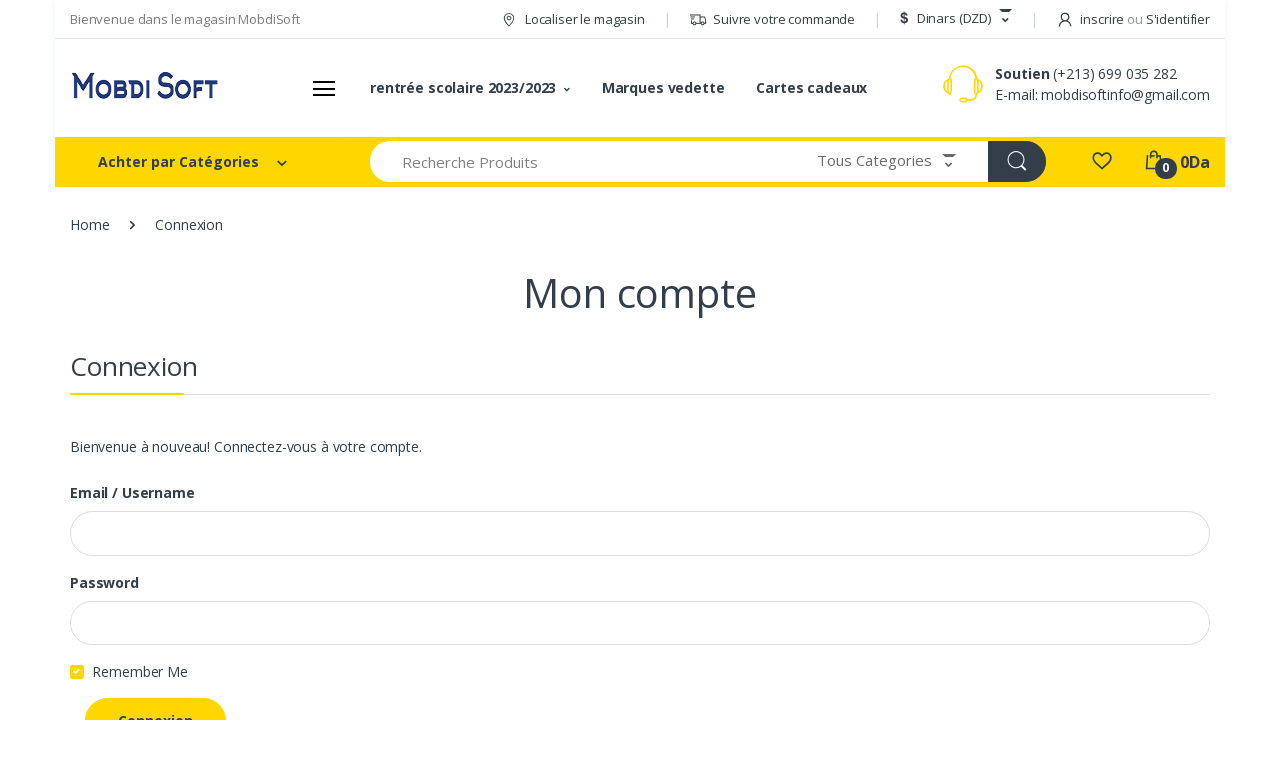

--- FILE ---
content_type: text/html; charset=UTF-8
request_url: https://mobdisoft.net/user/login
body_size: 25406
content:
<!DOCTYPE html>
<html lang="fr">


	
<head>
    <!-- Google tag (gtag.js) -->
    <script async src="https://www.googletagmanager.com/gtag/js?id=G-843M9VL4J7"></script>
    <script>
        window.dataLayer = window.dataLayer || [];
        function gtag(){dataLayer.push(arguments);}
        gtag('js', new Date());

        gtag('config', 'G-843M9VL4J7');
    </script>
		<!-- Basic 
		<meta charset="utf-8">
		<title>YOURStore - Responsive HTML5 Template</title>
		<meta name="keywords" content="HTML5 Template" />
		<meta name="description" content="YOURStore - Responsive HTML5 Template">
		<meta name="author" content="etheme.com">
		<link rel="shortcut icon" href="favicon.ico">
               -->
    <meta charset="utf-8">
    <link rel="alternate" href="http://mobdisoft.net/"  hreflang="fr-FR" />

    
<script type="application/ld+json">
    {
        "@context": "http://schema.org",
        "@type": "WebSite",
        "url": "http://mobdisoft.net/",
        "potentialAction": {
            "@type": "SearchAction",
            "target": "http://mobdisoft.net/index.php?mods=grid&search_val={search_term_string}",
            "query-input": "required name=search_term_string"
        }
    }
</script>

<script type="application/ld+json">
    {
        "@context": "http://schema.org",
        "@type": "WebSite",
        "name": "mobdisoft",
        "alternateName": "مبدع سوفت",
        "url": "http://mobdisoft.net/"
    }
</script>

<!-- logo -->
<script type="application/ld+json">
    {
        "@context": "http://schema.org",
        "@type": "Organization",
        "url": "http://mobdisoft.net/",
        "logo": "http://mobdisoft.net/web/images/logo-mobdisoft--vierge.jpg"
    }
</script>
     <META NAME="ROBOTS" content="index, follow, all">    <title>  Mobdisoft. Votre magasin - vente matériel informatique, fourniture de bureau  </title>
            <meta property="og:description" content="Découvrez l'offre vente matériel informatique, fourniture de bureau, pas cher sur notre site Mobdisoft" />
               <!-- Mobile Specific Metas -->
    <meta name="viewport" content="width=device-width, initial-scale=1, shrink-to-fit=no">
    <meta name="description" content="Découvrez l'offre vente matériel informatique, fourniture de bureau, pas cher sur notre site Mobdisoft">
    <meta name="author" content="MobdiSoft">
    <meta name="csrf-param" content="_csrf">
<meta name="csrf-token" content="uGiaqWVARvluQip6v9jDWHEytnN-p_wxk9KPv9gBEg_QKd_YXG1rzQUBGkzclvALSX6EBh2QmmOhobzmrGN-Sg==">

    <!-- Google Fonts -->
    <link href="https://fonts.googleapis.com/css?family=Open+Sans:300,300i,400,400i,600,600i,700,700i,800,800i&display=swap" rel="stylesheet">
    <link href="/assets/9e586462/authchoice.css" rel="stylesheet">
<link href="/assets/2c45814d/css/bootstrap.css" rel="stylesheet">
<link href="/web/vendor/font-awesome/css/fontawesome-all.min.css" rel="stylesheet">
<link href="/web/css/font-electro.css" rel="stylesheet">
<link href="/web/vendor/animate.css/animate.min.css" rel="stylesheet">
<link href="/web/vendor/hs-megamenu/src/hs.megamenu.css" rel="stylesheet">
<link href="/web/vendor/ion-rangeslider/css/ion.rangeSlider.css" rel="stylesheet">
<link href="/web/vendor/malihu-custom-scrollbar-plugin/jquery.mCustomScrollbar.css" rel="stylesheet">
<link href="/web/vendor/fancybox/jquery.fancybox.css" rel="stylesheet">
<link href="/web/vendor/fancybox/fancybox.css" rel="stylesheet">
<link href="/web/vendor/slick-carousel/slick/slick.css" rel="stylesheet">
<link href="/web/vendor/bootstrap-select/dist/css/bootstrap-select.min.css" rel="stylesheet">
<link href="/web/css/theme.css" rel="stylesheet">
<link href="/web/css/custom.css" rel="stylesheet">
</head>

<body>
        <div class="container">

    <!-- ========== HEADER ========== -->
<header id="header" class="u-header u-header-left-aligned-nav">
    <div class="u-header__section">
       <!-- Topbar -->
<div class="u-header-topbar py-2 d-none d-xl-block">
    <div class="container">
        <div class="d-flex align-items-center">
            <div class="topbar-left">
                <a href="#" class="text-gray-110 font-size-13 u-header-topbar__nav-link">Bienvenue dans le magasin MobdiSoft</a>
            </div>
            <div class="topbar-right ml-auto">
                <ul class="list-inline mb-0">
                    <li class="list-inline-item mr-0 u-header-topbar__nav-item u-header-topbar__nav-item-border">
                        <a href="../home/contact-v2.html" class="u-header-topbar__nav-link"><i class="ec ec-map-pointer mr-1"></i> Localiser le magasin</a>
                    </li>
                    <li class="list-inline-item mr-0 u-header-topbar__nav-item u-header-topbar__nav-item-border">
                        <a href="../shop/track-your-order.html" class="u-header-topbar__nav-link"><i class="ec ec-transport mr-1"></i> Suivre votre commande</a>
                    </li>
                    <li class="list-inline-item mr-0 u-header-topbar__nav-item u-header-topbar__nav-item-border u-header-topbar__nav-item-no-border u-header-topbar__nav-item-border-single">
                        <div class="d-flex align-items-center">
                            <!-- Language -->
                            <div class="position-relative">
                                <a id="languageDropdownInvoker" class="dropdown-nav-link dropdown-toggle d-flex align-items-center u-header-topbar__nav-link font-weight-normal" href="javascript:;" role="button"
                                   aria-controls="languageDropdown"
                                   aria-haspopup="true"
                                   aria-expanded="false"
                                   data-unfold-event="hover"
                                   data-unfold-target="#languageDropdown"
                                   data-unfold-type="css-animation"
                                   data-unfold-duration="300"
                                   data-unfold-delay="300"
                                   data-unfold-hide-on-scroll="true"
                                   data-unfold-animation-in="slideInUp"
                                   data-unfold-animation-out="fadeOut">
                                    <span class="d-inline-block d-sm-none">DZD</span>
                                    <span class="d-none d-sm-inline-flex align-items-center"><i class="ec ec-dollar mr-1"></i> Dinars (DZD)</span>
                                </a>

                                <div id="languageDropdown" class="dropdown-menu dropdown-unfold" aria-labelledby="languageDropdownInvoker">
                                    <a class="dropdown-item active" href="#">Dinars</a>
                                    <a class="dropdown-item" href="#">Euro</a>
                                    <a class="dropdown-item" href="#">Dollars</a>
                                </div>
                            </div>
                            <!-- End Language -->
                        </div>
                    </li>
                    <li class="list-inline-item mr-0 u-header-topbar__nav-item u-header-topbar__nav-item-border">
                        <!-- Account Sidebar Toggle Button -->
                        
                        <a id="sidebarNavToggler" href="javascript:;" role="button" class="u-header-topbar__nav-link"
                           aria-controls="sidebarContent"
                           aria-haspopup="true"
                           aria-expanded="false"
                           data-unfold-event="click"
                           data-unfold-hide-on-scroll="false"
                           data-unfold-target="#sidebarContent"
                           data-unfold-type="css-animation"
                           data-unfold-animation-in="fadeInRight"
                           data-unfold-animation-out="fadeOutRight"
                           data-unfold-duration="500">
                            <i class="ec ec-user mr-1"></i> inscrire <span class="text-gray-50">ou</span> S'identifier
                        </a>
                                                <!-- End Account Sidebar Toggle Button -->
                    </li>
                </ul>
            </div>
        </div>
    </div>
</div>
<!-- End Topbar -->
        <!-- Logo and Menu -->
<div class="py-2 py-xl-4 bg-primary-down-lg">
    <div class="container my-0dot5 my-xl-0">
        <div class="row align-items-center">
            <!-- Logo-offcanvas-menu -->
            <div class="col-auto">
                <!-- Nav -->
                <nav class="navbar navbar-expand u-header__navbar py-0 justify-content-xl-between max-width-270 min-width-270">

                    <!-- Logo -->
            <a class="order-1 order-xl-0 navbar-brand u-header__navbar-brand u-header__navbar-brand-center"
               href="/index.php" aria-label="MobdiSoft">
                <img src="https://mobdisoft.net/web/images/logo 2eme 200x50.png" height="50px" width="200px">
            </a>
                    <!-- End Logo -->
            <!-- Fullscreen Toggle Button -->
            <button id="sidebarHeaderInvokerMenu" type="button" class="navbar-toggler d-block btn u-hamburger mr-3 mr-xl-0"
                    aria-controls="sidebarHeader"
                    aria-haspopup="true"
                    aria-expanded="false"
                    data-unfold-event="click"
                    data-unfold-hide-on-scroll="false"
                    data-unfold-target="#sidebarHeader1"
                    data-unfold-type="css-animation"
                    data-unfold-animation-in="fadeInLeft"
                    data-unfold-animation-out="fadeOutLeft"
                    data-unfold-duration="500">
                                        <span id="hamburgerTriggerMenu" class="u-hamburger__box">
                                            <span class="u-hamburger__inner"></span>
                                        </span>
            </button>
            <!-- End Fullscreen Toggle Button -->
            </nav>
                <!-- End Nav -->
                <!-- ========== HEADER SIDEBAR ========== -->
<aside id="sidebarHeader1"
       class="u-sidebar u-sidebar--left"
       aria-labelledby="sidebarHeaderInvokerMenu">
    <div class="u-sidebar__scroller">
        <div class="u-sidebar__container">
            <div class="u-header-sidebar__footer-offset pb-0">
                <!-- Toggle Button -->
                <div class="position-absolute top-0 right-0 z-index-2 pt-4 pr-7">
                    <button type="button"
                            class="close ml-auto"
                            aria-controls="sidebarHeader"
                            aria-haspopup="true"
                            aria-expanded="false"
                            data-unfold-event="click"
                            data-unfold-hide-on-scroll="false"
                            data-unfold-target="#sidebarHeader1"
                            data-unfold-type="css-animation"
                            data-unfold-animation-in="fadeInLeft"
                            data-unfold-animation-out="fadeOutLeft"
                            data-unfold-duration="500">
                        <span aria-hidden="true"><i class="ec ec-close-remove text-gray-90 font-size-20"></i></span>
                    </button>
                </div>
                <!-- End Toggle Button -->

                <!-- Content -->
                <div class="js-scrollbar u-sidebar__body">
                                                               <div id="headerSidebarContent" class="u-sidebar__content u-header-sidebar__content">
    <!-- Logo -->
    <a class="navbar-brand u-header__navbar-brand u-header__navbar-brand-center mb-3" href="index.php" aria-label="Electro">
        <img src="https://mobdisoft.net/web/images/logo-mobdisoft--vierge.jpg" height="50px" width="200px">
    </a>
    <!-- End Logo -->

    <!-- List -->
    <ul id="headerSidebarList" class="u-header-collapse__nav">

    <li class=""><a class="u-header-collapse__nav-link font-weight-bold" href="/promotion">Promotion :)</a></li>
                 <li class=""><a class="u-header-collapse__nav-link font-weight-bold" href="/">100 meilleures offres</a></li>
                  <li class="u-has-submenu u-header-collapse__submenu">
            <a class="u-header-collapse__nav-link u-header-collapse__nav-pointer" 
              href="javascript:;" 
              data-target="#headerSidebarHomeCollapse1" 
              role="button" 
              data-toggle="collapse" 
              aria-expanded="false" 
              aria-controls="headerSidebarHomeCollapse1">
                Informatique  
            </a>

            <div id="headerSidebarHomeCollapse1" class="collapse" 
              data-parent="#headerSidebarContent">
                <ul id="headerSidebarHomeMenu" class="u-header-collapse__nav-list"> <li><span class="u-header-sidebar__sub-menu-title">Equipement Informatique</span></li><li class=""><a class="u-header-collapse__submenu-nav-link" href="/shope/108">pc portable</a></li><li class=""><a class="u-header-collapse__submenu-nav-link" href="/shope/75">PC de bureau</a></li><li class=""><a class="u-header-collapse__submenu-nav-link" href="/shope/90">Photocopieur</a></li><li class=""><a class="u-header-collapse__submenu-nav-link" href="/shope/72">Ecran PC</a></li> <li><span class="u-header-sidebar__sub-menu-title">Imprimante & Scanner</span></li><li class=""><a class="u-header-collapse__submenu-nav-link" href="/shope/114">MultiFonction MFP</a></li><li class=""><a class="u-header-collapse__submenu-nav-link" href="/shope/111">Imprimante laser/encre</a></li><li class=""><a class="u-header-collapse__submenu-nav-link" href="/shope/82">Scanner</a></li><li class=""><a class="u-header-collapse__submenu-nav-link" href="/shope/53">Appareille Photo</a></li> <li><span class="u-header-sidebar__sub-menu-title">Peripherique Informatique</span></li><li class=""><a class="u-header-collapse__submenu-nav-link" href="/shope/58">Souris</a></li><li class=""><a class="u-header-collapse__submenu-nav-link" href="/shope/116">Clavier</a></li><li class=""><a class="u-header-collapse__submenu-nav-link" href="/shope/67">Casque & Mic</a></li><li class=""><a class="u-header-collapse__submenu-nav-link" href="/shope/65">WebCam</a></li> 
                         </ul> 
                     </div> 
                   </li> <li class="u-has-submenu u-header-collapse__submenu">
            <a class="u-header-collapse__nav-link u-header-collapse__nav-pointer" 
              href="javascript:;" 
              data-target="#headerSidebarHomeCollapse2" 
              role="button" 
              data-toggle="collapse" 
              aria-expanded="false" 
              aria-controls="headerSidebarHomeCollapse2">
                Bureautique  
            </a>

            <div id="headerSidebarHomeCollapse2" class="collapse" 
              data-parent="#headerSidebarContent">
                <ul id="headerSidebarHomeMenu" class="u-header-collapse__nav-list"> <li><span class="u-header-sidebar__sub-menu-title">Fourniture de Bureau</span></li><li class=""><a class="u-header-collapse__submenu-nav-link" href="/shope/135">Ramette & Listings</a></li><li class=""><a class="u-header-collapse__submenu-nav-link" href="/shope/36">Classement</a></li><li class=""><a class="u-header-collapse__submenu-nav-link" href="/shope/52">Baguette & Speral</a></li><li class=""><a class="u-header-collapse__submenu-nav-link" href="/shope/49">Dateur</a></li> <li><span class="u-header-sidebar__sub-menu-title">Equipement Bureau</span></li><li class=""><a class="u-header-collapse__submenu-nav-link" href="/shope/46">Agrafeuse</a></li><li class=""><a class="u-header-collapse__submenu-nav-link" href="/shope/39">Calculatrice</a></li><li class=""><a class="u-header-collapse__submenu-nav-link" href="/shope/99">Equipement bureau</a></li><li class=""><a class="u-header-collapse__submenu-nav-link" href="/shope/50">Devidoire</a></li> <li><span class="u-header-sidebar__sub-menu-title">Accesoire de Bureau</span></li><li class=""><a class="u-header-collapse__submenu-nav-link" href="/shope/51">Accessoire Bureau</a></li><li class=""><a class="u-header-collapse__submenu-nav-link" href="/shope/101">SAC CADEAU</a></li><li class=""><a class="u-header-collapse__submenu-nav-link" href="/shope/94">Album Photo</a></li><li class=""><a class="u-header-collapse__submenu-nav-link" href="/shope/87">Pile</a></li> 
                         </ul> 
                     </div> 
                   </li> <li class="u-has-submenu u-header-collapse__submenu">
            <a class="u-header-collapse__nav-link u-header-collapse__nav-pointer" 
              href="javascript:;" 
              data-target="#headerSidebarHomeCollapse4" 
              role="button" 
              data-toggle="collapse" 
              aria-expanded="false" 
              aria-controls="headerSidebarHomeCollapse4">
                Scolaire  
            </a>

            <div id="headerSidebarHomeCollapse4" class="collapse" 
              data-parent="#headerSidebarContent">
                <ul id="headerSidebarHomeMenu" class="u-header-collapse__nav-list"> <li><span class="u-header-sidebar__sub-menu-title">Papier et ramette</span></li><li class=""><a class="u-header-collapse__submenu-nav-link" href="/shope/22">Papier</a></li><li class=""><a class="u-header-collapse__submenu-nav-link" href="/shope/27">Cahier Registre</a></li><li class=""><a class="u-header-collapse__submenu-nav-link" href="/shope/38">Enveloppe</a></li><li class=""><a class="u-header-collapse__submenu-nav-link" href="/shope/47">Acetate</a></li> <li><span class="u-header-sidebar__sub-menu-title">ARDOISES, TABLEAUX ET ACCESSOIRES</span></li><li class=""><a class="u-header-collapse__submenu-nav-link" href="/shope/30">Ardoise</a></li><li class=""><a class="u-header-collapse__submenu-nav-link" href="/shope/144">Jeton et buchette</a></li><li class=""><a class="u-header-collapse__submenu-nav-link" href="/shope/35">Craie</a></li><li class=""><a class="u-header-collapse__submenu-nav-link" href="/shope/92">TABLEAU</a></li> <li><span class="u-header-sidebar__sub-menu-title">Tracage et Dessin Technique</span></li><li class=""><a class="u-header-collapse__submenu-nav-link" href="/shope/25">Regle</a></li><li class=""><a class="u-header-collapse__submenu-nav-link" href="/shope/127">Equerre</a></li><li class=""><a class="u-header-collapse__submenu-nav-link" href="/shope/128">Rapporteur</a></li><li class=""><a class="u-header-collapse__submenu-nav-link" href="/shope/126">Compas</a></li> 
                         </ul> 
                     </div> 
                   </li> <li class="u-has-submenu u-header-collapse__submenu">
            <a class="u-header-collapse__nav-link u-header-collapse__nav-pointer" 
              href="javascript:;" 
              data-target="#headerSidebarHomeCollapse3" 
              role="button" 
              data-toggle="collapse" 
              aria-expanded="false" 
              aria-controls="headerSidebarHomeCollapse3">
                Réseau  
            </a>

            <div id="headerSidebarHomeCollapse3" class="collapse" 
              data-parent="#headerSidebarContent">
                <ul id="headerSidebarHomeMenu" class="u-header-collapse__nav-list"> <li><span class="u-header-sidebar__sub-menu-title">Goulotte DLP</span></li><li class=""><a class="u-header-collapse__submenu-nav-link" href="/shope/159">Goulotte 35x80</a></li><li class=""><a class="u-header-collapse__submenu-nav-link" href="/shope/160">Prise Rj45 - Elect</a></li><li class=""><a class="u-header-collapse__submenu-nav-link" href="/shope/43">Goulotte 20x40</a></li><li class=""><a class="u-header-collapse__submenu-nav-link" href="/shope/158">Goulotte 50x105</a></li> <li><span class="u-header-sidebar__sub-menu-title">Rack, Accessoire</span></li><li class=""><a class="u-header-collapse__submenu-nav-link" href="/shope/147">Accessoire Rack</a></li><li class=""><a class="u-header-collapse__submenu-nav-link" href="/shope/44">Jarretière FO</a></li><li class=""><a class="u-header-collapse__submenu-nav-link" href="/shope/148">Connecteur reseau</a></li><li class=""><a class="u-header-collapse__submenu-nav-link" href="/shope/145">Armoire 19"</a></li> <li><span class="u-header-sidebar__sub-menu-title">Cablage</span></li><li class=""><a class="u-header-collapse__submenu-nav-link" href="/shope/156">Cable Sata</a></li><li class=""><a class="u-header-collapse__submenu-nav-link" href="/shope/155">Cable Alimentation</a></li><li class=""><a class="u-header-collapse__submenu-nav-link" href="/shope/149">Cable HDMI</a></li><li class=""><a class="u-header-collapse__submenu-nav-link" href="/shope/69">Cablage Divers</a></li> 
                         </ul> 
                     </div> 
                   </li> <li class="u-has-submenu u-header-collapse__submenu">
            <a class="u-header-collapse__nav-link u-header-collapse__nav-pointer" 
              href="javascript:;" 
              data-target="#headerSidebarHomeCollapse4" 
              role="button" 
              data-toggle="collapse" 
              aria-expanded="false" 
              aria-controls="headerSidebarHomeCollapse4">
                DOMISTIQUE  
            </a>

            <div id="headerSidebarHomeCollapse4" class="collapse" 
              data-parent="#headerSidebarContent">
                <ul id="headerSidebarHomeMenu" class="u-header-collapse__nav-list"> <li><span class="u-header-sidebar__sub-menu-title">DECORE MAISON</span></li><li class=""><a class="u-header-collapse__submenu-nav-link" href="/shope/191">OBJET DECO</a></li><li class=""><a class="u-header-collapse__submenu-nav-link" href="/shope/195">HORLOGE ET MONTRE</a></li><li class=""><a class="u-header-collapse__submenu-nav-link" href="/shope/196">CADRE PHOTO</a></li> <li><span class="u-header-sidebar__sub-menu-title">JEUX ET LOISIR</span></li><li class=""><a class="u-header-collapse__submenu-nav-link" href="/shope/106">JEUX</a></li> 
                         </ul> 
                     </div> 
                   </li> <li class="u-has-submenu u-header-collapse__submenu">
            <a class="u-header-collapse__nav-link u-header-collapse__nav-pointer" 
              href="javascript:;" 
              data-target="#headerSidebarHomeCollapse5" 
              role="button" 
              data-toggle="collapse" 
              aria-expanded="false" 
              aria-controls="headerSidebarHomeCollapse5">
                MOBILIER  
            </a>

            <div id="headerSidebarHomeCollapse5" class="collapse" 
              data-parent="#headerSidebarContent">
                <ul id="headerSidebarHomeMenu" class="u-header-collapse__nav-list"> <li><span class="u-header-sidebar__sub-menu-title">télésurveillance</span></li><li class=""><a class="u-header-collapse__submenu-nav-link" href="/shope/161">DVR CCCTV</a></li><li class=""><a class="u-header-collapse__submenu-nav-link" href="/shope/163">Connecteur camera</a></li><li class=""><a class="u-header-collapse__submenu-nav-link" href="/shope/162">Cable camera</a></li><li class=""><a class="u-header-collapse__submenu-nav-link" href="/shope/164">Video Splitter & adap</a></li> <li><span class="u-header-sidebar__sub-menu-title">Mobilier bureau</span></li><li class=""><a class="u-header-collapse__submenu-nav-link" href="/shope/83">Mobilier de bureau</a></li><li class=""><a class="u-header-collapse__submenu-nav-link" href="/shope/89">Rayonnage</a></li><li class=""><a class="u-header-collapse__submenu-nav-link" href="/shope/107">TABLE INFORMATIQUE</a></li><li class=""><a class="u-header-collapse__submenu-nav-link" href="/shope/110">Chaise & Fauteuil </a></li> <li><span class="u-header-sidebar__sub-menu-title">Lunette & montre</span></li><li class=""><a class="u-header-collapse__submenu-nav-link" href="/shope/194">VETEMENT ET ACCESSOIRE</a></li><li class=""><a class="u-header-collapse__submenu-nav-link" href="/shope/187">MONTRE</a></li><li class=""><a class="u-header-collapse__submenu-nav-link" href="/shope/179">JOUET ENFANT</a></li> 
                         </ul> 
                     </div> 
                   </li>    </ul>
    <!-- End List -->
</div>
                    
                </div>
                <!-- End Content -->
            </div>
            <!-- Footer -->
            <footer id="SVGwaveWithDots" class="svg-preloader u-header-sidebar__footer">
                <ul class="list-inline mb-0">
                    <li class="list-inline-item pr-3">
                        <a class="u-header-sidebar__footer-link text-gray-90" href="#">Privacy</a>
                    </li>
                    <li class="list-inline-item pr-3">
                        <a class="u-header-sidebar__footer-link text-gray-90" href="#">Terms</a>
                    </li>
                    <li class="list-inline-item">
                        <a class="u-header-sidebar__footer-link text-gray-90" href="#">
                            <i class="fas fa-info-circle"></i>
                        </a>
                    </li>
                </ul>

                <!-- SVG Background Shape -->
                <div class="position-absolute right-0 bottom-0 left-0 z-index-n1">
                    <img class="js-svg-injector"
                       src="https://mobdisoft.net/web/svg/components/wave-bottom-with-dots.svg"
                         alt="Image Description"
                         data-parent="#SVGwaveWithDots">
                </div>
                <!-- End SVG Background Shape -->
            </footer>
            <!-- End Footer -->
        </div>
    </div>
</aside>
<!-- ========== END HEADER SIDEBAR ========== -->
            </div>
            <!-- Primary Menu -->
            <div class="col d-none d-xl-block">
                <!-- Nav -->
                <!-- Nav -->
                <nav class="js-mega-menu navbar navbar-expand-md u-header__navbar u-header__navbar--no-space">
                    <!-- Navigation -->
                    <div id="navBar" class="collapse navbar-collapse u-header__navbar-collapse">
                        <ul class="navbar-nav u-header__navbar-nav">
                             <!-- Pages -->
                            <li class="nav-item hs-has-mega-menu u-header__nav-item"
                                data-event="hover"
                                data-animation-in="slideInUp"
                                data-animation-out="fadeOut">
         
                                <a id="pagesMegaMenu1" 
                                  class="nav-link u-header__nav-link u-header__nav-link-toggle"
                                  href="javascript:;" 
                                  aria-haspopup="true" 
                                  aria-expanded="false">rentrée scolaire 2023/2023</a>
                                                             
                                <!-- Home - Mega Menu -->
                                <div class="hs-mega-menu w-100 u-header__sub-menu"
                                   aria-labelledby="pagesMegaMenu1">
                                    <div class="row u-header__mega-menu-wrapper">
                                <div class="col-md-3"> 
                                     <span class="u-header__sub-menu-title">Bagagerie</span>
                                      <ul class="u-header__sub-menu-nav-group"><li><a href="/shope/26" class="nav-link u-header__sub-menu-nav-link">Sac a dos </a></li><li><a href="/shope/118" class="nav-link u-header__sub-menu-nav-link">Trousse scolaire</a></li><li><a href="/catshope/2129" class="nav-link u-header__sub-menu-nav-link">Tablier</a></li> </ul> 
                                     <span class="u-header__sub-menu-title">Cahier</span>
                                      <ul class="u-header__sub-menu-nav-group"><li><a href="/shope/129" class="nav-link u-header__sub-menu-nav-link">Cahiers 17x22cm</a></li><li><a href="/shope/131" class="nav-link u-header__sub-menu-nav-link">Travaux Pratiques</a></li><li><a href="/shope/132" class="nav-link u-header__sub-menu-nav-link">dessin - music</a></li><li><a href="/shope/133" class="nav-link u-header__sub-menu-nav-link">NoteBook</a></li> </ul> 
                                     <span class="u-header__sub-menu-title">Equipement</span>
                                      <ul class="u-header__sub-menu-nav-group"><li><a href="/shope/46" class="nav-link u-header__sub-menu-nav-link">Agrafeuse</a></li><li><a href="/shope/39" class="nav-link u-header__sub-menu-nav-link">Calculatrice</a></li><li><a href="/shope/99" class="nav-link u-header__sub-menu-nav-link">Equipement bureau</a></li> </ul></div>  <div class="col-md-3"> 
                                     <span class="u-header__sub-menu-title">loisir</span>
                                      <ul class="u-header__sub-menu-nav-group"><li><a href="/shope/23" class="nav-link u-header__sub-menu-nav-link">Patte a modeler</a></li><li><a href="/shope/34" class="nav-link u-header__sub-menu-nav-link">Peinture</a></li><li><a href="/shope/180" class="nav-link u-header__sub-menu-nav-link">Etiquette et sticker</a></li><li><a href="/shope/28" class="nav-link u-header__sub-menu-nav-link">Colle</a></li><li><a href="/shope/29" class="nav-link u-header__sub-menu-nav-link">Crayon Noir</a></li><li><a href="/shope/124" class="nav-link u-header__sub-menu-nav-link">Crayon couleurs GM</a></li><li><a href="/shope/123" class="nav-link u-header__sub-menu-nav-link">Crayon Couleur PM</a></li><li><a href="/catshope/462" class="nav-link u-header__sub-menu-nav-link">POCHETTE DESSIN 75G</a></li><li><a href="/catshope/460" class="nav-link u-header__sub-menu-nav-link">POCHETTE DESSIN 120G</a></li> </ul></div>  <div class="col-md-3"> 
                                     <span class="u-header__sub-menu-title">Tracage</span>
                                      <ul class="u-header__sub-menu-nav-group"><li><a href="/shope/25" class="nav-link u-header__sub-menu-nav-link">Regle</a></li><li><a href="/shope/128" class="nav-link u-header__sub-menu-nav-link">Rapporteur</a></li><li><a href="/shope/127" class="nav-link u-header__sub-menu-nav-link">Equerre</a></li><li><a href="/shope/126" class="nav-link u-header__sub-menu-nav-link">Compas</a></li> </ul> 
                                     <span class="u-header__sub-menu-title">Ardoise</span>
                                      <ul class="u-header__sub-menu-nav-group"><li><a href="/shope/30" class="nav-link u-header__sub-menu-nav-link">Ardoise</a></li><li><a href="/shope/177" class="nav-link u-header__sub-menu-nav-link">Marqueur</a></li><li><a href="/shope/122" class="nav-link u-header__sub-menu-nav-link">Cartouches</a></li><li><a href="/shope/133" class="nav-link u-header__sub-menu-nav-link">NoteBook</a></li> </ul> 
                                     <span class="u-header__sub-menu-title">classeur</span>
                                      <ul class="u-header__sub-menu-nav-group"><li><a href="/shope/139" class="nav-link u-header__sub-menu-nav-link">Classeurs 4 anneaux</a></li><li><a href="/shope/141" class="nav-link u-header__sub-menu-nav-link">Feuillets Mobiles</a></li> </ul></div>  <div class="col-md-3"> 
                                     <span class="u-header__sub-menu-title">Ecriture</span>
                                      <ul class="u-header__sub-menu-nav-group"><li><a href="/shope/21" class="nav-link u-header__sub-menu-nav-link">Stylo bille</a></li><li><a href="/shope/120" class="nav-link u-header__sub-menu-nav-link">Stylos roller et gel</a></li><li><a href="/shope/121" class="nav-link u-header__sub-menu-nav-link">Stylos feutres</a></li><li><a href="/shope/142" class="nav-link u-header__sub-menu-nav-link">Correcteur et effaceurs</a></li> </ul> 
                                     <span class="u-header__sub-menu-title">Livre</span>
                                      <ul class="u-header__sub-menu-nav-group"><li><a href="/shope/165" class="nav-link u-header__sub-menu-nav-link">Annale scolaire</a></li><li><a href="/shope/166" class="nav-link u-header__sub-menu-nav-link">Dictionnaire</a></li><li><a href="/shope/178" class="nav-link u-header__sub-menu-nav-link">Divers Livres</a></li><li><a href="/shope/133" class="nav-link u-header__sub-menu-nav-link">NoteBook</a></li> </ul></div>  </div>
                             </div>
                            <!-- End Home - Mega Menu -->
                        </li> <li class="nav-item u-header__nav-item">
                  <a class="nav-link u-header__nav-link" href="index.php   ">Marques vedette</a>
              </li> <li class="nav-item u-header__nav-item">
                  <a class="nav-link u-header__nav-link" href="index.php   ">Cartes cadeaux</a>
              </li>                        </ul>
                    </div>
                    <!-- End Navigation -->
                </nav>
                <!-- End Nav -->
            </div>
            <!-- End Primary Menu -->
            <!-- Customer Care -->
            <div class="d-none d-xl-block col-md-auto">
                <div class="d-flex">
                    <i class="ec ec-support font-size-50 text-primary"></i>
                    <div class="ml-2">
                        <div class="phone">
                            <strong>Soutien</strong> <a href="tel:+213699035282" class="text-gray-90">(+213) 699 035 282</a>
                        </div>
                        <div class="email">
                            E-mail: <a href="mailto:mobdisoftinfo@gmail.com?subject=Besoin d'information"
                                       class="text-gray-90">mobdisoftinfo@gmail.com</a>
                        </div>
                    </div>
                </div>
            </div>
            <!-- End Customer Care -->


        </div>
    </div>
</div>
<!-- End Logo and Menu -->
   <!-- Vertical-and-Search-Bar -->
<div class="d-none d-xl-block bg-primary">
    <div class="container">
        <div class="row align-items-stretch min-height-50">
            <!-- Vertical Menu -->
            <div class="col-md-auto d-none d-xl-flex align-items-end">
                <div class="max-width-270 min-width-270">
                    <!-- Basics Accordion -->
                    <div id="basicsAccordion">
                        <!-- Card -->
                        <div class="card border-0 rounded-0">
                            <div class="card-header bg-primary rounded-0 card-collapse border-0" id="basicsHeadingOne">

                                <button type="button"
                                        class="btn-link btn-remove-focus btn-block d-flex card-btn py-3 text-lh-1 px-4 shadow-none btn-primary rounded-top-lg border-0 font-weight-bold text-gray-90"

                                        data-toggle="collapse"
                                        data-target="#basicsCollapseOne"
                                        aria-expanded="true"
                                        aria-controls="basicsCollapseOne">
                                    <span class="pl-1 text-gray-90">Achter par Catégories</span>
                                    <span class="text-gray-90 ml-3">
                                                        <span class="ec ec-arrow-down-search"></span>
                                                    </span>

                                </button>
                            </div>
                            <div id="basicsCollapseOne" class="collapse vertical-menu v1"
                                 aria-labelledby="basicsHeadingOne"
                                 data-parent="#basicsAccordion">
                                <div class="card-body p-0">
                                    <nav class="js-mega-menu navbar navbar-expand-xl u-header__navbar u-header__navbar--no-space hs-menu-initialized">
                                        <div id="navBar" class="collapse navbar-collapse u-header__navbar-collapse">
                                            <ul class="navbar-nav u-header__navbar-nav border-primary border-top-0">
                                            <li class="nav-item u-header__nav-item"
    data-event="hover"
    data-posit,ion="left">
    <a href="/promotion"
        class="nav-link u-header__nav-link font-weight-bold">Promotion :)</a>
</li>
<li class="nav-item u-header__nav-item"
    data-event="hover"
    data-posit,ion="left">
    <a href="/"
        class="nav-link u-header__nav-link font-weight-bold">100 meilleures offres</a>
</li>

<!-- Nav Item MegaMenu -->
<li class="nav-item hs-has-mega-menu u-header__nav-item"
    data-event="hover"
    data-animation-in="slideInUp"
    data-animation-out="fadeOut"
    data-position="left">
    <a id="menumga1" class="nav-link u-header__nav-link u-header__nav-link-toggle"
       href="javascript:;" aria-haspopup="true" aria-expanded="false">Informatique    </a>

    <!-- Nav Item - Mega Menu -->
    <div class="hs-mega-menu vmm-tfw u-header__sub-menu" aria-labelledby="basicMegaMenu">
        <div class="vmm-bg">
            <img class="img-fluid" src="https://mobdisoft.net/img/Limg/menu_informatique.png" alt="Image Description">
        </div>
        <div class="row u-header__mega-menu-wrapper">
            <div class="col mb-3 mb-sm-0">
    <span class="u-header__sub-menu-title">Equipement Informatique</span>
    <ul class="u-header__sub-menu-nav-group mb-3">
                <li><a class="nav-link u-header__sub-menu-nav-link"
               href="/shope/108">
                pc portable</a>
        </li>
                <li><a class="nav-link u-header__sub-menu-nav-link"
               href="/shope/75">
                PC de bureau</a>
        </li>
                <li><a class="nav-link u-header__sub-menu-nav-link"
               href="/shope/90">
                Photocopieur</a>
        </li>
                <li><a class="nav-link u-header__sub-menu-nav-link"
               href="/shope/72">
                Ecran PC</a>
        </li>
            </ul>
</div>
<div class="col mb-3 mb-sm-0">
    <span class="u-header__sub-menu-title">Imprimante & Scanner</span>
    <ul class="u-header__sub-menu-nav-group mb-3">
                <li><a class="nav-link u-header__sub-menu-nav-link"
               href="/shope/114">
                MultiFonction MFP</a>
        </li>
                <li><a class="nav-link u-header__sub-menu-nav-link"
               href="/shope/111">
                Imprimante laser/encre</a>
        </li>
                <li><a class="nav-link u-header__sub-menu-nav-link"
               href="/shope/82">
                Scanner</a>
        </li>
                <li><a class="nav-link u-header__sub-menu-nav-link"
               href="/shope/53">
                Appareille Photo</a>
        </li>
            </ul>
</div>
<div class="col mb-3 mb-sm-0">
    <span class="u-header__sub-menu-title">Peripherique Informatique</span>
    <ul class="u-header__sub-menu-nav-group mb-3">
                <li><a class="nav-link u-header__sub-menu-nav-link"
               href="/shope/58">
                Souris</a>
        </li>
                <li><a class="nav-link u-header__sub-menu-nav-link"
               href="/shope/116">
                Clavier</a>
        </li>
                <li><a class="nav-link u-header__sub-menu-nav-link"
               href="/shope/67">
                Casque & Mic</a>
        </li>
                <li><a class="nav-link u-header__sub-menu-nav-link"
               href="/shope/65">
                WebCam</a>
        </li>
            </ul>
</div>
        </div>
    </div>
    <!-- End Nav Item - Mega Menu -->
</li>
<!-- End Nav Item MegaMenu-->

<!-- Nav Item MegaMenu -->
<li class="nav-item hs-has-mega-menu u-header__nav-item"
    data-event="hover"
    data-animation-in="slideInUp"
    data-animation-out="fadeOut"
    data-position="left">
    <a id="menumga2" class="nav-link u-header__nav-link u-header__nav-link-toggle"
       href="javascript:;" aria-haspopup="true" aria-expanded="false">Bureautique    </a>

    <!-- Nav Item - Mega Menu -->
    <div class="hs-mega-menu vmm-tfw u-header__sub-menu" aria-labelledby="basicMegaMenu">
        <div class="vmm-bg">
            <img class="img-fluid" src="https://mobdisoft.net/img/Limg/menu_fournitureB.png" alt="Image Description">
        </div>
        <div class="row u-header__mega-menu-wrapper">
            <div class="col mb-3 mb-sm-0">
    <span class="u-header__sub-menu-title">Fourniture de Bureau</span>
    <ul class="u-header__sub-menu-nav-group mb-3">
                <li><a class="nav-link u-header__sub-menu-nav-link"
               href="/shope/135">
                Ramette & Listings</a>
        </li>
                <li><a class="nav-link u-header__sub-menu-nav-link"
               href="/shope/36">
                Classement</a>
        </li>
                <li><a class="nav-link u-header__sub-menu-nav-link"
               href="/shope/52">
                Baguette & Speral</a>
        </li>
                <li><a class="nav-link u-header__sub-menu-nav-link"
               href="/shope/49">
                Dateur</a>
        </li>
            </ul>
</div>
<div class="col mb-3 mb-sm-0">
    <span class="u-header__sub-menu-title">Equipement Bureau</span>
    <ul class="u-header__sub-menu-nav-group mb-3">
                <li><a class="nav-link u-header__sub-menu-nav-link"
               href="/shope/46">
                Agrafeuse</a>
        </li>
                <li><a class="nav-link u-header__sub-menu-nav-link"
               href="/shope/39">
                Calculatrice</a>
        </li>
                <li><a class="nav-link u-header__sub-menu-nav-link"
               href="/shope/99">
                Equipement bureau</a>
        </li>
                <li><a class="nav-link u-header__sub-menu-nav-link"
               href="/shope/50">
                Devidoire</a>
        </li>
            </ul>
</div>
<div class="col mb-3 mb-sm-0">
    <span class="u-header__sub-menu-title">Accesoire de Bureau</span>
    <ul class="u-header__sub-menu-nav-group mb-3">
                <li><a class="nav-link u-header__sub-menu-nav-link"
               href="/shope/51">
                Accessoire Bureau</a>
        </li>
                <li><a class="nav-link u-header__sub-menu-nav-link"
               href="/shope/101">
                SAC CADEAU</a>
        </li>
                <li><a class="nav-link u-header__sub-menu-nav-link"
               href="/shope/94">
                Album Photo</a>
        </li>
                <li><a class="nav-link u-header__sub-menu-nav-link"
               href="/shope/87">
                Pile</a>
        </li>
            </ul>
</div>
        </div>
    </div>
    <!-- End Nav Item - Mega Menu -->
</li>
<!-- End Nav Item MegaMenu-->

<!-- Nav Item MegaMenu -->
<li class="nav-item hs-has-mega-menu u-header__nav-item"
    data-event="hover"
    data-animation-in="slideInUp"
    data-animation-out="fadeOut"
    data-position="left">
    <a id="menumga4" class="nav-link u-header__nav-link u-header__nav-link-toggle"
       href="javascript:;" aria-haspopup="true" aria-expanded="false">Scolaire    </a>

    <!-- Nav Item - Mega Menu -->
    <div class="hs-mega-menu vmm-tfw u-header__sub-menu" aria-labelledby="basicMegaMenu">
        <div class="vmm-bg">
            <img class="img-fluid" src="https://mobdisoft.net/img/Limg/menu_scolaire.png" alt="Image Description">
        </div>
        <div class="row u-header__mega-menu-wrapper">
            <div class="col mb-3 mb-sm-0">
    <span class="u-header__sub-menu-title">Papier et ramette</span>
    <ul class="u-header__sub-menu-nav-group mb-3">
                <li><a class="nav-link u-header__sub-menu-nav-link"
               href="/shope/22">
                Papier</a>
        </li>
                <li><a class="nav-link u-header__sub-menu-nav-link"
               href="/shope/27">
                Cahier Registre</a>
        </li>
                <li><a class="nav-link u-header__sub-menu-nav-link"
               href="/shope/38">
                Enveloppe</a>
        </li>
                <li><a class="nav-link u-header__sub-menu-nav-link"
               href="/shope/47">
                Acetate</a>
        </li>
            </ul>
</div>
<div class="col mb-3 mb-sm-0">
    <span class="u-header__sub-menu-title">ARDOISES, TABLEAUX ET ACCESSOIRES</span>
    <ul class="u-header__sub-menu-nav-group mb-3">
                <li><a class="nav-link u-header__sub-menu-nav-link"
               href="/shope/30">
                Ardoise</a>
        </li>
                <li><a class="nav-link u-header__sub-menu-nav-link"
               href="/shope/144">
                Jeton et buchette</a>
        </li>
                <li><a class="nav-link u-header__sub-menu-nav-link"
               href="/shope/35">
                Craie</a>
        </li>
                <li><a class="nav-link u-header__sub-menu-nav-link"
               href="/shope/92">
                TABLEAU</a>
        </li>
            </ul>
</div>
<div class="col mb-3 mb-sm-0">
    <span class="u-header__sub-menu-title">Tracage et Dessin Technique</span>
    <ul class="u-header__sub-menu-nav-group mb-3">
                <li><a class="nav-link u-header__sub-menu-nav-link"
               href="/shope/25">
                Regle</a>
        </li>
                <li><a class="nav-link u-header__sub-menu-nav-link"
               href="/shope/127">
                Equerre</a>
        </li>
                <li><a class="nav-link u-header__sub-menu-nav-link"
               href="/shope/128">
                Rapporteur</a>
        </li>
                <li><a class="nav-link u-header__sub-menu-nav-link"
               href="/shope/126">
                Compas</a>
        </li>
            </ul>
</div>
        </div>
    </div>
    <!-- End Nav Item - Mega Menu -->
</li>
<!-- End Nav Item MegaMenu-->

<!-- Nav Item MegaMenu -->
<li class="nav-item hs-has-mega-menu u-header__nav-item"
    data-event="hover"
    data-animation-in="slideInUp"
    data-animation-out="fadeOut"
    data-position="left">
    <a id="menumga3" class="nav-link u-header__nav-link u-header__nav-link-toggle"
       href="javascript:;" aria-haspopup="true" aria-expanded="false">Réseau    </a>

    <!-- Nav Item - Mega Menu -->
    <div class="hs-mega-menu vmm-tfw u-header__sub-menu" aria-labelledby="basicMegaMenu">
        <div class="vmm-bg">
            <img class="img-fluid" src="https://mobdisoft.net/img/Limg/menu_reseau.png" alt="Image Description">
        </div>
        <div class="row u-header__mega-menu-wrapper">
            <div class="col mb-3 mb-sm-0">
    <span class="u-header__sub-menu-title">Goulotte DLP</span>
    <ul class="u-header__sub-menu-nav-group mb-3">
                <li><a class="nav-link u-header__sub-menu-nav-link"
               href="/shope/159">
                Goulotte 35x80</a>
        </li>
                <li><a class="nav-link u-header__sub-menu-nav-link"
               href="/shope/160">
                Prise Rj45 - Elect</a>
        </li>
                <li><a class="nav-link u-header__sub-menu-nav-link"
               href="/shope/43">
                Goulotte 20x40</a>
        </li>
                <li><a class="nav-link u-header__sub-menu-nav-link"
               href="/shope/158">
                Goulotte 50x105</a>
        </li>
            </ul>
</div>
<div class="col mb-3 mb-sm-0">
    <span class="u-header__sub-menu-title">Rack, Accessoire</span>
    <ul class="u-header__sub-menu-nav-group mb-3">
                <li><a class="nav-link u-header__sub-menu-nav-link"
               href="/shope/147">
                Accessoire Rack</a>
        </li>
                <li><a class="nav-link u-header__sub-menu-nav-link"
               href="/shope/44">
                Jarretière FO</a>
        </li>
                <li><a class="nav-link u-header__sub-menu-nav-link"
               href="/shope/148">
                Connecteur reseau</a>
        </li>
                <li><a class="nav-link u-header__sub-menu-nav-link"
               href="/shope/145">
                Armoire 19"</a>
        </li>
            </ul>
</div>
<div class="col mb-3 mb-sm-0">
    <span class="u-header__sub-menu-title">Cablage</span>
    <ul class="u-header__sub-menu-nav-group mb-3">
                <li><a class="nav-link u-header__sub-menu-nav-link"
               href="/shope/156">
                Cable Sata</a>
        </li>
                <li><a class="nav-link u-header__sub-menu-nav-link"
               href="/shope/155">
                Cable Alimentation</a>
        </li>
                <li><a class="nav-link u-header__sub-menu-nav-link"
               href="/shope/149">
                Cable HDMI</a>
        </li>
                <li><a class="nav-link u-header__sub-menu-nav-link"
               href="/shope/69">
                Cablage Divers</a>
        </li>
            </ul>
</div>
        </div>
    </div>
    <!-- End Nav Item - Mega Menu -->
</li>
<!-- End Nav Item MegaMenu-->

<!-- Nav Item MegaMenu -->
<li class="nav-item hs-has-mega-menu u-header__nav-item"
    data-event="hover"
    data-animation-in="slideInUp"
    data-animation-out="fadeOut"
    data-position="left">
    <a id="menumga4" class="nav-link u-header__nav-link u-header__nav-link-toggle"
       href="javascript:;" aria-haspopup="true" aria-expanded="false">DOMISTIQUE    </a>

    <!-- Nav Item - Mega Menu -->
    <div class="hs-mega-menu vmm-tfw u-header__sub-menu" aria-labelledby="basicMegaMenu">
        <div class="vmm-bg">
            <img class="img-fluid" src="https://mobdisoft.net/img/Limg/menu_domistque.png" alt="Image Description">
        </div>
        <div class="row u-header__mega-menu-wrapper">
            <div class="col mb-3 mb-sm-0">
    <span class="u-header__sub-menu-title">DECORE MAISON</span>
    <ul class="u-header__sub-menu-nav-group mb-3">
                <li><a class="nav-link u-header__sub-menu-nav-link"
               href="/shope/191">
                OBJET DECO</a>
        </li>
                <li><a class="nav-link u-header__sub-menu-nav-link"
               href="/shope/195">
                HORLOGE ET MONTRE</a>
        </li>
                <li><a class="nav-link u-header__sub-menu-nav-link"
               href="/shope/196">
                CADRE PHOTO</a>
        </li>
            </ul>
</div>
<div class="col mb-3 mb-sm-0">
    <span class="u-header__sub-menu-title">JEUX ET LOISIR</span>
    <ul class="u-header__sub-menu-nav-group mb-3">
                <li><a class="nav-link u-header__sub-menu-nav-link"
               href="/shope/106">
                JEUX</a>
        </li>
            </ul>
</div>
        </div>
    </div>
    <!-- End Nav Item - Mega Menu -->
</li>
<!-- End Nav Item MegaMenu-->

<!-- Nav Item MegaMenu -->
<li class="nav-item hs-has-mega-menu u-header__nav-item"
    data-event="hover"
    data-animation-in="slideInUp"
    data-animation-out="fadeOut"
    data-position="left">
    <a id="menumga5" class="nav-link u-header__nav-link u-header__nav-link-toggle"
       href="javascript:;" aria-haspopup="true" aria-expanded="false">MOBILIER    </a>

    <!-- Nav Item - Mega Menu -->
    <div class="hs-mega-menu vmm-tfw u-header__sub-menu" aria-labelledby="basicMegaMenu">
        <div class="vmm-bg">
            <img class="img-fluid" src="https://mobdisoft.net/img/Limg/menu_domistque.png" alt="Image Description">
        </div>
        <div class="row u-header__mega-menu-wrapper">
            <div class="col mb-3 mb-sm-0">
    <span class="u-header__sub-menu-title">télésurveillance</span>
    <ul class="u-header__sub-menu-nav-group mb-3">
                <li><a class="nav-link u-header__sub-menu-nav-link"
               href="/shope/161">
                DVR CCCTV</a>
        </li>
                <li><a class="nav-link u-header__sub-menu-nav-link"
               href="/shope/163">
                Connecteur camera</a>
        </li>
                <li><a class="nav-link u-header__sub-menu-nav-link"
               href="/shope/162">
                Cable camera</a>
        </li>
                <li><a class="nav-link u-header__sub-menu-nav-link"
               href="/shope/164">
                Video Splitter & adap</a>
        </li>
            </ul>
</div>
<div class="col mb-3 mb-sm-0">
    <span class="u-header__sub-menu-title">Mobilier bureau</span>
    <ul class="u-header__sub-menu-nav-group mb-3">
                <li><a class="nav-link u-header__sub-menu-nav-link"
               href="/shope/83">
                Mobilier de bureau</a>
        </li>
                <li><a class="nav-link u-header__sub-menu-nav-link"
               href="/shope/89">
                Rayonnage</a>
        </li>
                <li><a class="nav-link u-header__sub-menu-nav-link"
               href="/shope/107">
                TABLE INFORMATIQUE</a>
        </li>
                <li><a class="nav-link u-header__sub-menu-nav-link"
               href="/shope/110">
                Chaise & Fauteuil </a>
        </li>
            </ul>
</div>
<div class="col mb-3 mb-sm-0">
    <span class="u-header__sub-menu-title">Lunette & montre</span>
    <ul class="u-header__sub-menu-nav-group mb-3">
                <li><a class="nav-link u-header__sub-menu-nav-link"
               href="/shope/194">
                VETEMENT ET ACCESSOIRE</a>
        </li>
                <li><a class="nav-link u-header__sub-menu-nav-link"
               href="/shope/187">
                MONTRE</a>
        </li>
                <li><a class="nav-link u-header__sub-menu-nav-link"
               href="/shope/179">
                JOUET ENFANT</a>
        </li>
            </ul>
</div>
        </div>
    </div>
    <!-- End Nav Item - Mega Menu -->
</li>
<!-- End Nav Item MegaMenu-->
                                            </ul>
                                        </div>
                                    </nav>
                                </div>
                            </div>
                        </div>
                        <!-- End Card -->
                    </div>
                    <!-- End Basics Accordion -->
                </div>
            </div>
            <!-- End Vertical Menu -->

    <!-- Search bar -->
    <div class="col align-self-center">
        <!-- Search-Form -->
        <div >
            <label class="sr-only" for="searchProduct">Search</label>
            <div class="input-group">
                <input type="searchProduct" class="form-control py-2 pl-5 font-size-15
                     border-0 height-40 rounded-left-pill"
                       id="searchtext1"
                       placeholder="Recherche Produits"
                       aria-label="Recherche Produits"
                       aria-describedby="searchProduct1" required>
                <div class="input-group-append">
                    <!-- Select -->
                    <select id="searchecat"
                            class="js-select selectpicker dropdown-select custom-search-categories-select"
                            data-style="btn height-40 text-gray-60 font-weight-normal
                             border-0 rounded-0 bg-white px-5 py-2">
                         <option value="one" selected>Tous Categories</option><option value="INFO">Informatique</option><option value="BUREAU">Bureautique</option><option value="SCOLAIRE">Scolaire</option><option value="RESEAU">Réseau</option><option value="DOMISTIQUE">DOMISTIQUE</option><option value="MOBILIER">MOBILIER</option>                    </select>
                    <!-- End Select -->
                    <button class="btn btn-dark height-40 py-2 px-3 rounded-right-pill"
                            id="searchProduct1">
                        <span class="ec ec-search font-size-24"></span>
                    </button>
                </div>
            </div>
        </div>
        <!-- End Search-Form -->
    </div>
    <!-- End Search bar -->
    <!-- Header Icons -->
    <div class="col-md-auto align-self-center">
        <div class="d-flex">
            <ul class="d-flex list-unstyled mb-0">
                <!--
                <li class="col"><a href="../shop/compare.html" class="text-gray-90" data-toggle="tooltip" data-placement="top" title="Compare"><i class="font-size-22 ec ec-compare"></i></a></li>
                -->
                <li class="col"><a href="/wichlist" class="text-gray-90" data-toggle="tooltip" data-placement="top" title="Favorites">
                         <i class="font-size-22 ec ec-favorites"></i></a></li>
                <li class="col pr-0">
                    <a href="/cart" class="text-gray-90 position-relative d-flex " data-toggle="tooltip" data-placement="top" title="Cart">
                                                <i class="font-size-22 ec ec-shopping-bag"></i>
                        <span class="width-22 height-22 bg-dark position-absolute flex-content-center
                        text-white rounded-circle left-12 top-8 font-weight-bold font-size-12"
                        id="id_count_card2"
                        >0</span>
                        <span class="font-weight-bold font-size-16 text-gray-90 ml-3" id="id_total_card2">0Da</span>
                    </a>
                </li>
            </ul>
        </div>
    </div>
    <!-- End Header Icons -->

    </div>
</header>
<!-- ========== END HEADER ========== -->
    <!-- ========== MAIN CONTENT ========== -->
    <main id="content" role="main">
        <!-- ========== MAIN CONTENT ========== -->
        
<!-- breadcrumb -->

            <!-- breadcrumb -->
    <div class="bg-gray-13 bg-md-transparent">
        <div class="container">
            <!-- breadcrumb -->
            <div class="my-md-3">
                <nav aria-label="breadcrumb">
                    <ol class="breadcrumb mb-3 flex-nowrap flex-xl-wrap overflow-auto overflow-xl-visble">  <li class="breadcrumb-item flex-shrink-0 flex-xl-shrink-1">
                        <a href="/user/site/index">Home</a></li>  <li class="breadcrumb-item flex-shrink-0 flex-xl-shrink-1 active"
                        aria-current="page">Connexion</li> 
                    </ol>
                </nav>
            </div>
            <!-- End breadcrumb -->
        </div>
    </div>
    <!-- End breadcrumb --><!-- End breadcrumb -->
<div class="container">
    <div class="mb-4">
        <h1 class="text-center">Mon compte</h1>
    </div>
    <!-- Title -->
    <div class="border-bottom border-color-1 mb-6">
        <h3 class="d-inline-block section-title mb-0 pb-2 font-size-26">Connexion</h3>
    </div>
    <p class="text-gray-90 mb-4">Bienvenue à nouveau! Connectez-vous à votre compte.</p>
    <!-- End Title -->
    <div class="user-default-login">

        <h1></h1>

        <form id="login-form" class="form-horizontal" action="/user/login" method="post">
<input type="hidden" name="_csrf" value="uGiaqWVARvluQip6v9jDWHEytnN-p_wxk9KPv9gBEg_QKd_YXG1rzQUBGkzclvALSX6EBh2QmmOhobzmrGN-Sg==">
        <div class="form-group field-loginform-email required">
<div class="js-form-message form-group"><label class="form-label" for="loginform-email">Email / Username</label>
<div class="form-cont1rol"><input type="text" id="loginform-email" class="form-control" name="LoginForm[email]" aria-required="true"></div>
<div class=""><div class="invalid-feedback"></div></div></div>
</div>        <div class="form-group field-loginform-password required">
<div class="js-form-message form-group"><label class="form-label" for="loginform-password">Password</label>
<div class="form-cont1rol"><input type="password" id="loginform-password" class="form-control" name="LoginForm[password]" aria-required="true"></div>
<div class=""><div class="invalid-feedback"></div></div></div>
</div>        <div class="form-group field-loginform-rememberme">
<div class="custom-control custom-checkbox">
<input type="hidden" name="LoginForm[rememberMe]" value="0"><input type="checkbox" id="loginform-rememberme" class="custom-control-input" name="LoginForm[rememberMe]" value="1" checked>
<label class="custom-control-label" for="loginform-rememberme">Remember Me</label>
<div class="invalid-feedback"></div>

</div>
</div>
        <div class="form-group">
            <div class="col-lg-offset-2 col-lg-10">
                <button type="submit" class="btn btn-primary-dark-w px-5">Connexion</button>
                <br/><br/>
                <a href="/user/register">Enregistrez-vous</a> /
                <a href="/user/forgot">Mot de passe oublié?</a> /
                <a href="/user/resend">renvoyer l'e-mail de confirmation</a>            </div>
        </div>

        </form>
                    <div class="col-lg-offset-2 col-lg-10">
                <div id="w0"><ul class="auth-clients"><li><a class="facebook auth-link" href="/user/auth/login?authclient=facebook" title="Facebook" data-popup-width="860" data-popup-height="480"><span class="auth-icon facebook"></span></a></li><li><a class="google auth-link" href="/user/auth/login?authclient=google" title="Google"><span class="auth-icon google"></span></a></li></ul></div>            </div>
        
        <div class="col-lg-offset-2 mb-6 " style="color:#999;">
            Pour modifier le nom d'utilisateur/mot de passe, connectez-vous d'abord et
            ensuite <a href="/user/account">mettre à jour votre compte</a>.
        </div>

    </div>
</div>

        <!-- ========== END MAIN CONTENT ========== -->
    </main>
    <!-- ========== END MAIN CONTENT ========== -->
<!-- ========== FOOTER ========== -->
  <!-- ========== FOOTER ========== -->
<footer>
     <!-- Footer-top-widget -->
            <div class="container d-none d-lg-block mb-3">
                <div class="row">
                        <div class="col-wd-3 col-lg-4">
                        <div class="widget-column">
                            <div class="border-bottom border-color-1 mb-5">
                                <h3 class="section-title section-title__sm mb-0 pb-2 font-size-18">Nouveaux produits</h3>
                            </div>
                            <ul class="list-unstyled products-group"><li class="product-item product-item__list row no-gutters mb-6 remove-divider">
    <div class="col-auto">
        <a href="/user/default/singleproduct?id=126129"
            class="d-block width-75 text-center">
            <img class="img-fluid" src="https://mobdisoft.net/img/150x140/Calculatrice-scientifique-KAJIB-KK-105b_25449904.jpg" alt="Calculatrice scientifique KAJIB KK-105b ">
        </a>
    </div>
    <div class="col pl-4 d-flex flex-column">
        <h5 class="product-item__title mb-0">
            <a href="/user/default/singleproduct?id=126129"
               class="text-blue font-weight-bold">Calculatrice scientifique KAJIB KK-105b            </a>
        </h5>
        <div class="prodcut-price mt-auto">
             <div class="prodcut-price mt-auto">
            <div class="font-size-15">220,00 Da</div>
        </div>          </div>
    </div>
</li>
<li class="product-item product-item__list row no-gutters mb-6 remove-divider">
    <div class="col-auto">
        <a href="/user/default/singleproduct?id=124120"
            class="d-block width-75 text-center">
            <img class="img-fluid" src="https://mobdisoft.net/img/150x140/CARTABLE-LAPTOP-14-MULTICOLOR_63ee4ebc9f5b5_0_Large.jpg" alt="CARTABLE  LAPTOP  14"  MULTICOLOR ">
        </a>
    </div>
    <div class="col pl-4 d-flex flex-column">
        <h5 class="product-item__title mb-0">
            <a href="/user/default/singleproduct?id=124120"
               class="text-blue font-weight-bold">CARTABLE  LAPTOP  14"  MULTICOLOR            </a>
        </h5>
        <div class="prodcut-price mt-auto">
             <div class="prodcut-price mt-auto">
            <div class="font-size-15">1 500,00 Da</div>
        </div>          </div>
    </div>
</li>
<li class="product-item product-item__list row no-gutters mb-6 remove-divider">
    <div class="col-auto">
        <a href="/user/default/singleproduct?id=127263"
            class="d-block width-75 text-center">
            <img class="img-fluid" src="https://mobdisoft.net/img/150x140/TROUSSE-ECOLIER-MEIPAP150-1-B25_80974269.jpg" alt="TROUSSE ECOLIER   MEIPAP150-1 B25 ">
        </a>
    </div>
    <div class="col pl-4 d-flex flex-column">
        <h5 class="product-item__title mb-0">
            <a href="/user/default/singleproduct?id=127263"
               class="text-blue font-weight-bold">TROUSSE ECOLIER   MEIPAP150-1 B25            </a>
        </h5>
        <div class="prodcut-price mt-auto">
             <div class="prodcut-price mt-auto">
            <div class="font-size-15">260,00 Da</div>
        </div>          </div>
    </div>
</li>
</ul>
                        </div>
                    </div><div class="col-wd-3 col-lg-4">
                        <div class="widget-column">
                            <div class="border-bottom border-color-1 mb-5">
                                <h3 class="section-title section-title__sm mb-0 pb-2 font-size-18">Onsale Products</h3>
                            </div>
                            <ul class="list-unstyled products-group"><li class="product-item product-item__list row no-gutters mb-6 remove-divider">
    <div class="col-auto">
        <a href="/user/default/singleproduct?id=124384"
            class="d-block width-75 text-center">
            <img class="img-fluid" src="https://mobdisoft.net/img/150x140/CAHIER-DESSIN-QUAD-24P-CLASVIT-18210_64770746d40bd_0_Large.jpg" alt="CAHIER DESSIN QUAD 24P  CLASVIT 18210 ">
        </a>
    </div>
    <div class="col pl-4 d-flex flex-column">
        <h5 class="product-item__title mb-0">
            <a href="/user/default/singleproduct?id=124384"
               class="text-blue font-weight-bold">CAHIER DESSIN QUAD 24P  CLASVIT 18210            </a>
        </h5>
        <div class="prodcut-price mt-auto">
             <div class="prodcut-price mt-auto">
            <div class="font-size-15">70,00 Da</div>
        </div>          </div>
    </div>
</li>
<li class="product-item product-item__list row no-gutters mb-6 remove-divider">
    <div class="col-auto">
        <a href="/user/default/singleproduct?id=126805"
            class="d-block width-75 text-center">
            <img class="img-fluid" src="https://mobdisoft.net/img/150x140/PORTE-DIPLOME-TCHNO-7920-7921-7923-7925_97733103.jpg" alt="PORTE DIPLOME TECHNO 7920/7921/7923/7925 ">
        </a>
    </div>
    <div class="col pl-4 d-flex flex-column">
        <h5 class="product-item__title mb-0">
            <a href="/user/default/singleproduct?id=126805"
               class="text-blue font-weight-bold">PORTE DIPLOME TECHNO 7920/7921/7923/7925            </a>
        </h5>
        <div class="prodcut-price mt-auto">
             <div class="prodcut-price mt-auto">
            <div class="font-size-15">160,00 Da</div>
        </div>          </div>
    </div>
</li>
<li class="product-item product-item__list row no-gutters mb-6 remove-divider">
    <div class="col-auto">
        <a href="/user/default/singleproduct?id=14427"
            class="d-block width-75 text-center">
            <img class="img-fluid" src="https://mobdisoft.net/img/150x140/CABLE-TREFLE-1.5M-3-1ENEGMA_36602874.jpg" alt="CABLE TREFLE 1.5M(3*1) ENEGMA ">
        </a>
    </div>
    <div class="col pl-4 d-flex flex-column">
        <h5 class="product-item__title mb-0">
            <a href="/user/default/singleproduct?id=14427"
               class="text-blue font-weight-bold">CABLE TREFLE 1.5M(3*1) ENEGMA            </a>
        </h5>
        <div class="prodcut-price mt-auto">
             <div class="prodcut-price mt-auto">
            <div class="font-size-15">195,00 Da</div>
        </div>          </div>
    </div>
</li>
</ul>
                        </div>
                    </div><div class="col-wd-3 col-lg-4">
                        <div class="widget-column">
                            <div class="border-bottom border-color-1 mb-5">
                                <h3 class="section-title section-title__sm mb-0 pb-2 font-size-18">Top Rated Products</h3>
                            </div>
                            <ul class="list-unstyled products-group"><li class="product-item product-item__list row no-gutters mb-6 remove-divider">
    <div class="col-auto">
        <a href="/user/default/singleproduct?id=127182"
            class="d-block width-75 text-center">
            <img class="img-fluid" src="https://mobdisoft.net/img/150x140/KITMAN-Ecouteur-GAMING-JACK-3.5-XTRIKE-ME-GE-109_23787280.jpg" alt="KITMAN Ecouteur GAMING JACK 3.5 XTRIKE ME GE-109 &Eacute;couteurs St&eacute;r&eacute;o...">
        </a>
    </div>
    <div class="col pl-4 d-flex flex-column">
        <h5 class="product-item__title mb-0">
            <a href="/user/default/singleproduct?id=127182"
               class="text-blue font-weight-bold">KITMAN Ecouteur GAMING JACK 3.5 XTRIKE ME GE-109            </a>
        </h5>
        <div class="prodcut-price mt-auto">
             <div class="prodcut-price mt-auto">
            <div class="font-size-15">1 850,00 Da</div>
        </div>          </div>
    </div>
</li>
<li class="product-item product-item__list row no-gutters mb-6 remove-divider">
    <div class="col-auto">
        <a href="/user/default/singleproduct?id=125032"
            class="d-block width-75 text-center">
            <img class="img-fluid" src="https://mobdisoft.net/img/150x140/COMPAS-ECOLIER-GIANT-G-1624_54173207.jpg" alt="COMPAS ECOLIER  GIANT G-1624 ">
        </a>
    </div>
    <div class="col pl-4 d-flex flex-column">
        <h5 class="product-item__title mb-0">
            <a href="/user/default/singleproduct?id=125032"
               class="text-blue font-weight-bold">COMPAS ECOLIER  GIANT G-1624            </a>
        </h5>
        <div class="prodcut-price mt-auto">
             <div class="prodcut-price mt-auto">
            <div class="font-size-15">230,00 Da</div>
        </div>          </div>
    </div>
</li>
<li class="product-item product-item__list row no-gutters mb-6 remove-divider">
    <div class="col-auto">
        <a href="/user/default/singleproduct?id=5163"
            class="d-block width-75 text-center">
            <img class="img-fluid" src="https://mobdisoft.net/img/150x140/ANTI-CRACHE-NETTOYANT-TALK-CAPSYS-18973_63667790e55ea_0_Large.jpg" alt="ANTI CRACHE NETTOYANT TALK CAPSYS 18973 ">
        </a>
    </div>
    <div class="col pl-4 d-flex flex-column">
        <h5 class="product-item__title mb-0">
            <a href="/user/default/singleproduct?id=5163"
               class="text-blue font-weight-bold">ANTI CRACHE NETTOYANT TALK CAPSYS 18973            </a>
        </h5>
        <div class="prodcut-price mt-auto">
             <div class="prodcut-price mt-auto">
            <div class="font-size-15">480,00 Da</div>
        </div>          </div>
    </div>
</li>
</ul>
                        </div>
                    </div><div class="col-wd-3 d-none d-wd-block">
                  <a href="../shop/shop.html class="d-block">
                  <img class="img-fluid" src="https://mobdisoft.net/web/img/330X360/img1.jpg" alt=".."></a>
            </div> </div>
            </div>
            <!-- End Footer-top-widget -->
            
    <!-- Footer-newsletter -->
<div class="bg-primary py-3">
    <div class="container">
        <div class="row align-items-center">
            <div class="col-lg-7 mb-md-3 mb-lg-0">
                <div class="row align-items-center">
                    <div class="col-auto flex-horizontal-center">
                        <i class="ec ec-newsletter font-size-40"></i>
                        <h2 class="font-size-20 mb-0 ml-3">Inscrivez-vous à la newsletter</h2>
                    </div>
                    <div class="col my-4 my-md-0">
                        <h5 class="font-size-15 ml-4 mb-0">...et recevoir <strong>100Da coupon pour le premier achat.</strong></h5>
                    </div>
                </div>
            </div>
            <div class="col-lg-5">
                <!-- Subscribe Form -->
                <form class="js-validate js-form-message">
                    <label class="sr-only" for="subscribeSrEmail">Email address</label>
                    <div class="input-group input-group-pill">
                        <input type="email" class="form-control border-0 height-40" name="email" id="subscribeSrEmail" placeholder="Email address" aria-label="Email address" aria-describedby="subscribeButton" required
                               data-msg="Please enter a valid email address.">
                        <div class="input-group-append">
                            <button type="submit" class="btn btn-dark btn-sm-wide height-40 py-2" id="subscribeButton">S'inscrire</button>
                        </div>
                    </div>
                </form>
                <!-- End Subscribe Form -->
            </div>
        </div>
    </div>
</div>
<!-- End Footer-newsletter -->
    <!-- Footer-bottom-widgets -->
<div class="pt-8 pb-4 bg-gray-13">
    <div class="container mt-1">
        <div class="row">
            <div class="col-lg-5">
                <div class="mb-6">
                    <a href="#" class="d-inline-block">
                        <img src="https://mobdisoft.net/web/images/logo 2eme icone 165x50.png"  height="50px" width="200px">
                    </a>
                </div>
                <div class="mb-4">
                    <div class="row no-gutters">
                        <div class="col-auto">
                            <i class="ec ec-support text-primary font-size-56"></i>
                        </div>
                        <div class="col pl-3">
                            <div class="font-size-13 font-weight-light">Vous avez des questions ? Appelez-nous!</div>
                            <a href="tel:+213560225632" class="font-size-20 text-gray-90">(+213) 560 22 56 32, </a>
                            <a href="tel:+213699035282" class="font-size-20 text-gray-90">(+213) 699 03 52 82</a>
                        </div>
                    </div>
                </div>
                <div class="mb-4">
                    <h6 class="mb-1 font-weight-bold">Informations de contact</h6>
                    <address class="">
                        61, hai Merrah Bechar, Algerie, 08000
                    </address>
                </div>
                <div class="my-4 my-md-4">
                    <ul class="list-inline mb-0 opacity-7">
                        <li class="list-inline-item mr-0">
                            <a class="btn font-size-20 btn-icon btn-soft-dark btn-bg-transparent rounded-circle" href="https://www.facebook.com/mobdisoft1">
                                <span class="fab fa-facebook-f btn-icon__inner"></span>
                            </a>
                        </li>
                        <li class="list-inline-item mr-0">
                            <a class="btn font-size-20 btn-icon btn-soft-dark btn-bg-transparent rounded-circle" href="#">
                                <span class="fab fa-google btn-icon__inner"></span>
                            </a>
                        </li>
                       <!--
                        <li class="list-inline-item mr-0">
                            <a class="btn font-size-20 btn-icon btn-soft-dark btn-bg-transparent rounded-circle" href="#">
                                <span class="fab fa-twitter btn-icon__inner"></span>
                            </a>
                        </li>
                        <li class="list-inline-item mr-0">
                            <a class="btn font-size-20 btn-icon btn-soft-dark btn-bg-transparent rounded-circle" href="#">
                                <span class="fab fa-github btn-icon__inner"></span>
                            </a>
                        </li>
                        -->
                    </ul>
                </div>
            </div>
            <div class="col-lg-7">
                  <div class="row"> <div class="col-12 col-md mb-4 mb-md-0"> 
                      <h6 class="mb-3 font-weight-bold">Trouvez-le rapidement  </h6>
                                 <!-- List Group -->
                      <ul class="list-group list-group-flush list-group-borderless mb-0 list-group-transparent"> <li><a href="/shope/108" class="list-group-item list-group-item-action" 
                     >pc portable</a></li> <li><a href="/shope/75" class="list-group-item list-group-item-action" 
                     >PC de bureau</a></li> <li><a href="/shope/111" class="list-group-item list-group-item-action" 
                     >Imprimante laser/encre</a></li> <li><a href="/shope/135" class="list-group-item list-group-item-action" 
                     >Ramette & Listings</a></li> <li><a href="/shope/21" class="list-group-item list-group-item-action" 
                     >Stylo bille</a></li> <li><a href="/shope/40" class="list-group-item list-group-item-action" 
                     >Toner</a></li></ul>
                                    <!-- End List Group -->
                                </div> <div class="col-12 col-md mb-4 mb-md-0"> 
                      <h6 class="mb-3 font-weight-bold">  </h6>
                                 <!-- List Group -->
                      <ul class="list-group list-group-flush list-group-borderless mb-0 list-group-transparent mt-md-6"> <li><a href="#" class="list-group-item list-group-item-action" 
                     >About</a></li> <li><a href="#" class="list-group-item list-group-item-action" 
                     >Contact</a></li> <li><a href="/wichlist" class="list-group-item list-group-item-action" 
                     >Favories</a></li> <li><a href="#" class="list-group-item list-group-item-action" 
                     >Compare</a></li> <li><a href="#" class="list-group-item list-group-item-action" 
                     >FAQ</a></li> <li><a href="#" class="list-group-item list-group-item-action" 
                     >Store Directory</a></li></ul>
                                    <!-- End List Group -->
                                </div> <div class="col-12 col-md mb-4 mb-md-0"> 
                      <h6 class="mb-3 font-weight-bold">Service client  </h6>
                                 <!-- List Group -->
                      <ul class="list-group list-group-flush list-group-borderless mb-0 list-group-transparent"> <li><a href="#" class="list-group-item list-group-item-action" 
                     >Mon compte</a></li> <li><a href="#" class="list-group-item list-group-item-action" 
                     >Track your Order</a></li> <li><a href="#" class="list-group-item list-group-item-action" 
                     >Customer Service</a></li> <li><a href="#" class="list-group-item list-group-item-action" 
                     >Returns/Exchange</a></li> <li><a href="#" class="list-group-item list-group-item-action" 
                     >FAQs</a></li> <li><a href="#" class="list-group-item list-group-item-action" 
                     >Product Support</a></li></ul>
                                    <!-- End List Group -->
                                </div></div>            </div>
        </div>
    </div>
</div>
<!-- End Footer-bottom-widgets -->
    <!-- Footer-copy-right -->
<div class="bg-gray-14 py-2">
    <div class="container">
        <div class="flex-center-between d-block d-md-flex">
            <div class="mb-3 mb-md-0">© <a href="#" class="font-weight-bold text-gray-90">Mobdisoft</a> -Tous les droits sont réservés</div>
            <div class="text-md-right">
                            <span class="d-inline-block bg-white border rounded p-1">
                                <img class="max-width-5" src="https://mobdisoft.net/web/img/100X60/img1.jpg" alt="Image Description">
                            </span>
                <span class="d-inline-block bg-white border rounded p-1">
                                <img class="max-width-5" src="https://mobdisoft.net/web/img/100X60/img2.jpg" alt="Image Description">
                            </span>
                <span class="d-inline-block bg-white border rounded p-1">
                                <img class="max-width-5" src="https://mobdisoft.net/web/img/100X60/img3.jpg" alt="Image Description">
                            </span>
                <span class="d-inline-block bg-white border rounded p-1">
                                <img class="max-width-5" src="https://mobdisoft.net/web/img/100X60/img4.jpg" alt="Image Description">
                            </span>
                <span class="d-inline-block bg-white border rounded p-1">
                                <img class="max-width-5" src="https://mobdisoft.net/web/img/100X60/img5.jpg"  alt="Image Description">
                            </span>
            </div>
        </div>
    </div>
</div>
<!-- End Footer-copy-right -->

</footer>
<!-- ========== END FOOTER ========== -->
<!-- ========== END FOOTER ========== -->

<!-- ========== SECONDARY CONTENTS ========== -->
<!-- Account Sidebar Navigation -->
<aside id="sidebarContent" class="u-sidebar u-sidebar__lg" aria-labelledby="sidebarNavToggler">
    <div class="u-sidebar__scroller">
        <div class="u-sidebar__container">
            <div class="js-scrollbar u-header-sidebar__footer-offset pb-3">
                <!-- Toggle Button -->
                <div class="d-flex align-items-center pt-4 px-7">
                    <button type="button" class="close ml-auto"
                            aria-controls="sidebarContent"
                            aria-haspopup="true"
                            aria-expanded="false"
                            data-unfold-event="click"
                            data-unfold-hide-on-scroll="false"
                            data-unfold-target="#sidebarContent"
                            data-unfold-type="css-animation"
                            data-unfold-animation-in="fadeInRight"
                            data-unfold-animation-out="fadeOutRight"
                            data-unfold-duration="500">
                        <i class="ec ec-close-remove"></i>
                    </button>
                </div>
                <!-- End Toggle Button -->

                <!-- Content -->
                <div class="js-scrollbar u-sidebar__body">
                    <div class="u-sidebar__content u-header-sidebar__content">
                        <form class="js-validate">
                            <!-- Login -->
                            <div id="login" data-target-group="idForm">
                                <!-- Title -->
                                <header class="text-center mb-7">
                                    <h2 class="h4 mb-0">Content de te revoir!</h2>
                                    <p>Connectez-vous pour gérer votre compte.</p>
                                </header>
                                <!-- End Title -->

                                <!-- Form Group -->
                                <div class="form-group">
                                    <div class="js-form-message js-focus-state">
                                        <label class="sr-only" for="signinEmail">Email</label>
                                        <div class="input-group">
                                            <div class="input-group-prepend">
                                                        <span class="input-group-text" id="signinEmailLabel">
                                                            <span class="fas fa-user"></span>
                                                        </span>
                                            </div>
                                            <input type="email" class="form-control" name="email"
                                                   id="signinEmail"
                                                   placeholder="Email"
                                                   aria-label="Email"
                                                   aria-describedby="signinEmailLabel" required
                                                   data-msg="Veuillez saisir une adresse e-mail valide."
                                                   data-error-class="u-has-error"
                                                   data-success-class="u-has-success">
                                        </div>
                                    </div>

                                </div>
                                <!-- End Form Group -->

                                <!-- Form Group -->
                                <div class="form-group">
                                    <div class="js-form-message js-focus-state">
                                        <label class="sr-only" for="signinPassword">Mot de passe</label>
                                        <div class="input-group">
                                            <div class="input-group-prepend">
                                                    <span class="input-group-text" id="signinPasswordLabel">
                                                        <span class="fas fa-lock"></span>
                                                    </span>
                                            </div>
                                            <input type="password" class="form-control"
                                                   name="password"
                                                   id="signinPassword"
                                                   placeholder="Mot de passe"
                                                   aria-label="Password"
                                                   aria-describedby="signinPasswordLabel" required
                                                   data-msg="Votre mot de passe n'est pas valide. Veuillez réessayer."
                                                   data-error-class="u-has-error"
                                                   data-success-class="u-has-success">
                                        </div>
                                    </div>
                                    <div id="emailrerrorc_login" class="hide_elem_site"><span
                                                class="medium text-danger">Vous avez déjà un compte?</span></div>

                                </div>
                                <!-- End Form Group -->

                                <div class="d-flex justify-content-end mb-4">
                                    <a class="js-animation-link medium font-weight-bold link-muted" href="javascript:;"
                                       data-target="#forgotPassword"
                                       data-link-group="idForm"
                                       data-animation-in="slideInUp">Mot de passe oublié?</a>
                                </div>

                                <div class="mb-2">
                                    <div
                                            id="loginsubmitbtn1"
                                            class="btn btn-block btn-sm btn-primary transition-3d-hover">Connexion
                                    </div>
                                </div>

                                <div class="text-center mb-4">
                                    <span class="medium text-gray-6">Vous n'avez pas de compte?</span>
                                    <a class="js-animation-link medium font-weight-bold text-dark" href="javascript:;"
                                       data-target="#signup"
                                       data-link-group="idForm"
                                       data-animation-in="slideInUp">S'inscrire
                                    </a>
                                </div>

                                <div class="text-center">
                                    <span class="u-divider u-divider--xs u-divider--text mb-4">ou</span>
                                </div>

                                <!-- Login Buttons -->
                                <div calss="user-default-login">
                                    <div class="d-flex" id="w0">
                                        <ul class="auth-clients">
                                            <li>
                                                <a class="btn btn-block btn-sm btn-soft-facebook transition-3d-hover mr-1 facebook auth-link"
                                                   title="Facebook"
                                                   data-popup-width="860" data-popup-height="480"
                                                   href="/index.php?r=user%2Fauth%2Flogin&amp;authclient=facebook">
                                                    <span class="fab fa-facebook-square mr-1"></span>
                                                    Facebook
                                                </a>
                                            </li>
                                            <li>
                                                <a class="btn btn-block btn-sm btn-soft-google transition-3d-hover ml-1 mt-0"
                                                   href="#">
                                                    <span class="fab fa-google mr-1"></span>
                                                    Google
                                                </a>
                                            </li>
                                        </ul>
                                    </div>
                                </div>
                                <!-- End Login Buttons -->
                            </div>

                            <!-- Signup -->
                            <div id="signup" style="display: none; opacity: 0;" data-target-group="idForm">
                                <!-- Title -->
                                <header class="text-center mb-7">
                                    <h2 class="h4 mb-0">Bienvenue sur Mobdisoft.</h2>
                                    <p>Remplissez le formulaire pour commencer.</p>
                                </header>
                                <!-- End Title -->

                                <!-- Form Group -->
                                <div class="form-group">
                                    <div class="js-form-message js-focus-state">
                                        <label class="sr-only" for="signupEmail">Email</label>
                                        <div class="input-group">
                                            <div class="input-group-prepend">
                                                        <span class="input-group-text" id="signupEmailLabel">
                                                            <span class="fas fa-user"></span>
                                                        </span>
                                            </div>
                                            <input type="email" class="form-control"
                                                   name="email"
                                                   id="signupEmail"
                                                   placeholder="Email"
                                                   aria-label="Email"
                                                   aria-describedby="signupEmailLabel" required
                                                   data-msg="Veuillez saisir une adresse e-mail valide."
                                                   data-error-class="u-has-error"
                                                   data-success-class="u-has-success">
                                        </div>
                                    </div>
                                    <div id="emailrerrorc" class="hide_elem_site"><span class="medium text-danger">Vous avez déjà un compte?</span>
                                    </div>

                                </div>
                                <!-- End Input -->

                                <!-- Form Group -->
                                <div class="form-group">
                                    <div class="js-form-message js-focus-state">
                                        <label class="sr-only" for="signupPassword">Mot de passe</label>
                                        <div class="input-group">
                                            <div class="input-group-prepend">
                                                        <span class="input-group-text" id="signupPasswordLabel">
                                                            <span class="fas fa-lock"></span>
                                                        </span>
                                            </div>
                                            <input type="password"
                                                   class="form-control"
                                                   name="password"
                                                   id="signupPassword"
                                                   placeholder="Password"
                                                   data-rule-minlength="3"
                                                   aria-label="Password"
                                                   aria-describedby="signupPasswordLabel" required
                                                   data-msg="Votre mot de passe n'est pas valide. Veuillez réessayer."
                                                   data-msg-minlength="Password doit comporter au moins 3 caractères!"
                                                   data-error-class="u-has-error"
                                                   data-success-class="u-has-success">
                                        </div>
                                        <div id="passworerror" class="hide_elem_site"><span class="medium text-danger">Vous avez déjà un compte?</span>
                                        </div>
                                    </div>
                                </div>
                                <!-- End Input -->

                                <!-- Form Group -->
                                <div class="form-group">
                                    <div class="js-form-message js-focus-state">
                                        <label class="sr-only" for="signupConfirmPassword">Confirmez le mot de
                                            passe</label>
                                        <div class="input-group">
                                            <div class="input-group-prepend">
                                                    <span class="input-group-text" id="signupConfirmPasswordLabel">
                                                        <span class="fas fa-key"></span>
                                                    </span>
                                            </div>
                                            <input type="password" class="form-control"
                                                   name="confirmPassword"
                                                   id="signupConfirmPassword"
                                                   placeholder="Confirm Password"
                                                   data-rule-minlength="3"
                                                   aria-label="Confirmez le mot de passe"
                                                   aria-describedby="signupConfirmPasswordLabel" required
                                                   data-msg="Le mot de passe ne correspond pas au mot de passe de confirmation."
                                                   data-msg-minlength="Password doit comporter au moins 3 caractères!"
                                                   data-error-class="u-has-error"
                                                   data-success-class="u-has-success">
                                        </div>
                                    </div>
                                </div>
                                <!-- End Input -->

                                <div class="mb-2">
                                    <div id="idcree_compte"
                                         class="btn btn-block btn-sm btn-primary transition-3d-hover">Crée Compte
                                    </div>

                                </div>

                                <div class="text-center mb-4">
                                    <span class="medium text-gray-6">Vous avez déjà un compte?</span>
                                    <a class="js-animation-link medium text-dark" href="javascript:;"
                                       data-target="#login"
                                       data-link-group="idForm"
                                       data-animation-in="slideInUp">Connexion
                                    </a>
                                </div>

                                <div class="text-center">
                                    <span class="u-divider u-divider--xs u-divider--text mb-4">OR</span>
                                </div>

                                <!-- Login Buttons -->
                                <div class="d-flex">
                                    <a class="btn btn-block btn-sm btn-soft-facebook transition-3d-hover mr-1" href="#">
                                        <span class="fab fa-facebook-square mr-1"></span>
                                        Facebook
                                    </a>
                                    <a class="btn btn-block btn-sm btn-soft-google transition-3d-hover ml-1 mt-0"
                                       href="#">
                                        <span class="fab fa-google mr-1"></span>
                                        Google
                                    </a>
                                </div>
                                <!-- End Login Buttons -->
                            </div>
                            <!-- End Signup -->

                            <!-- Forgot Password -->
                            <div id="forgotPassword" style="display: none; opacity: 0;" data-target-group="idForm">
                                <!-- Title -->
                                <header class="text-center mb-7">
                                    <h2 class="h4 mb-0">Récupérer mot de passe.</h2>
                                    <p>Entrez votre adresse e-mail et un e-mail avec des instructions vous sera
                                        envoyé.</p>
                                </header>
                                <!-- End Title -->

                                <!-- Form Group -->
                                <div class="form-group">
                                    <div class="js-form-message js-focus-state">
                                        <label class="sr-only" for="recoverEmail">Votre e-mail</label>
                                        <div class="input-group">
                                            <div class="input-group-prepend">
                                                        <span class="input-group-text" id="recoverEmailLabel">
                                                            <span class="fas fa-user"></span>
                                                        </span>
                                            </div>
                                            <input type="email" class="form-control"
                                                   name="email"
                                                   id="recoverEmail"
                                                   placeholder="Votre e-mail"
                                                   aria-label="Votre e-mail"
                                                   aria-describedby="recoverEmailLabel" required
                                                   data-msg="Veuillez saisir une adresse e-mail valide."
                                                   data-error-class="u-has-error"
                                                   data-success-class="u-has-success">
                                        </div>
                                    </div>
                                    <div id="recupererror" class="hide_elem_site"><span class="medium text-danger">Vous avez déjà un compte?</span>
                                    </div>

                                </div>
                                <!-- End Form Group -->

                                <div class="mb-2">
                                    <div
                                            id="id_recup_password"
                                            class="btn btn-block btn-sm btn-primary transition-3d-hover">Récupérer mot
                                        de passe
                                    </div>
                                </div>

                                <div class="text-center mb-4">
                                    <span class="medium text-gray-6">Souvenez-vous de votre mot de passe?</span>
                                    <a class="js-animation-link font-weight-bold medium" href="javascript:;"
                                       data-target="#login"
                                       data-link-group="idForm"
                                       data-animation-in="slideInUp">Connexion
                                    </a>
                                </div>
                            </div>
                            <!-- End Forgot Password -->
                        </form>
                    </div>
                </div>
                <!-- End Content -->
            </div>
        </div>
    </div>
</aside>
<!-- End Account Sidebar Navigation -->
<!-- ========== END SECONDARY CONTENTS ========== -->


<!-- Go to Top -->
<a class="js-go-to u-go-to"
   id="gotoup"
   href="#"
   data-position='{"bottom": 15, "right": 15 }'
   data-type="fixed"
   data-offset-top="400"
   data-compensation="#header"
   data-show-effect="slideInUp"
   data-hide-effect="slideOutDown">
    <span class="fas fa-arrow-up u-go-to__inner"></span>
</a>
<!-- End Go to Top -->


<script src="/assets/bb7e4ce7/jquery.js"></script>
<script src="/assets/5e33ee21/yii.js"></script>
<script src="/assets/5e33ee21/yii.validation.js"></script>
<script src="/assets/5e33ee21/yii.activeForm.js"></script>
<script src="/assets/9e586462/authchoice.js"></script>
<script src="/web/vendor/jquery-migrate/dist/jquery-migrate.min.js"></script>
<script src="/web/vendor/popper.js/dist/umd/popper.min.js"></script>
<script src="/web/vendor/bootstrap/bootstrap.min.js"></script>
<script src="/web/vendor/appear.js"></script>
<script src="/web/vendor/jquery.countdown.min.js"></script>
<script src="/web/vendor/hs-megamenu/src/hs.megamenu.js"></script>
<script src="/web/vendor/svg-injector/dist/svg-injector.min.js"></script>
<script src="/web/vendor/malihu-custom-scrollbar-plugin/jquery.mCustomScrollbar.concat.min.js"></script>
<script src="/web/vendor/jquery-validation/dist/jquery.validate.min.js"></script>
<script src="/web/vendor/fancybox/jquery.fancybox.min.js"></script>
<script src="/web/vendor/fancybox/fancybox.umd.js"></script>
<script src="/web/vendor/ion-rangeslider/js/ion.rangeSlider.min.js"></script>
<script src="/web/vendor/typed.js/lib/typed.min.js"></script>
<script src="/web/vendor/slick-carousel/slick/slick.js"></script>
<script src="/web/vendor/bootstrap-select/dist/js/bootstrap-select.min.js"></script>
<script src="/web/js/hs.core.js"></script>
<script src="/web/js/components/hs.countdown.js"></script>
<script src="/web/js/components/hs.header.js"></script>
<script src="/web/js/components/hs.hamburgers.js"></script>
<script src="/web/js/components/hs.unfold.js"></script>
<script src="/web/js/components/hs.focus-state.js"></script>
<script src="/web/js/components/hs.malihu-scrollbar.js"></script>
<script src="/web/js/components/hs.validation.js"></script>
<script src="/web/js/components/hs.fancybox.js"></script>
<script src="/web/js/components/hs.onscroll-animation.js"></script>
<script src="/web/js/components/hs.slick-carousel.js"></script>
<script src="/web/js/components/hs.quantity-counter.js"></script>
<script src="/web/js/components/hs.range-slider.js"></script>
<script src="/web/js/components/hs.show-animation.js"></script>
<script src="/web/js/components/hs.svg-injector.js"></script>
<script src="/web/js/components/hs.scroll-nav.js"></script>
<script src="/web/js/components/hs.go-to.js"></script>
<script src="/web/js/components/hs.selectpicker.js"></script>
<script>jQuery(function ($) {
jQuery('#login-form').yiiActiveForm([{"id":"loginform-email","name":"email","container":".field-loginform-email","input":"#loginform-email","error":".invalid-feedback","validate":function (attribute, value, messages, deferred, $form) {yii.validation.required(value, messages, {"message":"Email \/ Username ne peut être vide."});}},{"id":"loginform-password","name":"password","container":".field-loginform-password","input":"#loginform-password","error":".invalid-feedback","validate":function (attribute, value, messages, deferred, $form) {yii.validation.required(value, messages, {"message":"Password ne peut être vide."});}},{"id":"loginform-rememberme","name":"rememberMe","container":".field-loginform-rememberme","input":"#loginform-rememberme","error":".invalid-feedback","validate":function (attribute, value, messages, deferred, $form) {yii.validation.boolean(value, messages, {"trueValue":"1","falseValue":"0","message":"Remember Me doit être soit « 1 » soit « 0 ».","skipOnEmpty":1});}}], {"errorSummary":".alert.alert-danger","errorCssClass":"is-invalid","successCssClass":"is-valid","validationStateOn":"input"});
jQuery('#w0').authchoice();
});</script>
<!-- JS Plugins Init. -->
 <!-- JS Plugins Init. -->
<script>
    $(window).on('load', function () {
        // initialization of HSMegaMenu component
        $('.js-mega-menu').HSMegaMenu({
            event: 'hover',
            direction: 'horizontal',
            pageContainer: $('.container'),
            breakpoint: 767.98,
            hideTimeOut: 0
        });

           });

    $(document).on('ready', function () {
        // initialization of header
        $.HSCore.components.HSHeader.init($('#header'));

        // form

        document.getElementById("searchProduct1").addEventListener('click', (e)=> {
            let q1 = document.getElementById("searchtext1").value;
            let cat1 = document.getElementById("searchecat").value;
            if (q1 !== '') {
                s = '/' + q1;
                if (cat1 !== '') {
                    s = s + '?refcat=' + cat1;
                }
                window.location.href = "/cherche" + s;
            }

        });

        input = document.getElementById("searchtext1");
        input.addEventListener("keypress", function(event) {
            // If the user presses the "Enter" key on the keyboard
            if (event.key === "Enter") {
                // Cancel the default action, if needed
                event.preventDefault();
                // Trigger the button element with a click
                document.getElementById("searchProduct1").click();
            }
        });

        input2 = document.getElementById("searchtext2");
        if (input2!=null) {
            input2.addEventListener('click', (e) => {
                let q1 = document.getElementById("searchtext2").value;

                if (q1 !== '') {
                    s = '/' + q1;
                    window.location.href = "/cherche" + s;
                }

            });
            input2.addEventListener("keypress", function(event) {
                // If the user presses the "Enter" key on the keyboard
                if (event.key === "Enter") {
                    // Cancel the default action, if needed
                    event.preventDefault();
                    // Trigger the button element with a click
                    document.getElementById("searchProduct2").click();
                }
            });
        }

        // initialization of animation
        $.HSCore.components.HSOnScrollAnimation.init('[data-animation]');

        // initialization of unfold component
        $.HSCore.components.HSUnfold.init($('[data-unfold-target]'), {
            afterOpen: function () {
                $(this).find('input[type="search"]').focus();
            }
        });


        // initialization of popups
        $.HSCore.components.HSFancyBox.init('.js-fancybox');

        // initialization of countdowns
        var countdowns = $.HSCore.components.HSCountdown.init('.js-countdown', {
            yearsElSelector: '.js-cd-years',
            monthsElSelector: '.js-cd-months',
            daysElSelector: '.js-cd-days',
            hoursElSelector: '.js-cd-hours',
            minutesElSelector: '.js-cd-minutes',
            secondsElSelector: '.js-cd-seconds'
        });

        // initialization of malihu scrollbar
        $.HSCore.components.HSMalihuScrollBar.init($('.js-scrollbar'));

        // initialization of forms
        $.HSCore.components.HSFocusState.init();

        // initialization of form validation
        $.HSCore.components.HSValidation.init('.js-validate', {
            rules: {
                confirmPassword: {
                    equalTo: '#signupPassword'
                }
            }
        });

        // initialization of show animations
        $.HSCore.components.HSShowAnimation.init('.js-animation-link');

        // initialization of fancybox
        //$.HSCore.components.HSFancyBox.init('.js-fancybox');
        
          $('.js-fancybox').each(function () {
            var fancybox = $.HSCore.components.HSFancyBox.init($(this));
        });
        

        // initialization of slick carousel
        $.HSCore.components.HSSlickCarousel.init('.js-slick-carousel');

        // initialization of go to
        $.HSCore.components.HSGoTo.init('.js-go-to');

        // initialization of hamburgers
        $.HSCore.components.HSHamburgers.init('#hamburgerTrigger');

        // initialization of unfold component
        $.HSCore.components.HSUnfold.init($('[data-unfold-target]'), {
            beforeClose: function () {
                $('#hamburgerTrigger').removeClass('is-active');
            },
            afterClose: function() {
                $('#headerSidebarList .collapse.show').collapse('hide');
            }
        });

        $('#headerSidebarList [data-toggle="collapse"]').on('click', function (e) {
            e.preventDefault();

            var target = $(this).data('target');

            if($(this).attr('aria-expanded') === "true") {
                $(target).collapse('hide');
            } else {
                $(target).collapse('show');
            }
        });

        // initialization of unfold component
        $.HSCore.components.HSUnfold.init($('[data-unfold-target]'));

        // initialization of select picker
        $.HSCore.components.HSSelectPicker.init('.js-select');

        // add favorie **********
        $('.add_favorie').on('click', function(e){

           // recoverEmail =$('#recoverEmail').val();
            btn = e.target;
            ref = btn.getAttribute("data-ref");
            crf = $('meta[name="csrf-token"]').attr('content');
           // alert(crf)

            $.ajax({
                url: '/index.php/site/ajax_favorie_add'  ,
                type: 'post',
                data: {
                    rp : ref,
                    _csrf : crf
                },
                success: function (data) {
                   // console.log(data);
                    if (data.action_favorie=='add')
                    {

                     btn.innerHTML = '<i class="fas fa-heart  mr-1 font-size-15 text-danger"></i> Choisie favorie';
                    }

                },
                error :function (data) {
                    console.log(data);
                },
            });


        });

        // add card *****************
        $('.add_card').on('click', function(e){

            // recoverEmail =$('#recoverEmail').val();
            e.preventDefault();
            btn = e.target;
            ref = btn.getAttribute("data-ref");
            crf = $('meta[name="csrf-token"]').attr('content');

            qte=1;
            pqte =  document.getElementById("cart_prod_qte");
            if (pqte!=null)
            {
                qte = pqte.value;
            }

           //console.log('ref: ', qte);
            $.ajax({
                url: '/index.php/site/ajax_cart_add'  ,
                type: 'post',
                data: {
                    rp : ref,
                    quantite : qte,
                    _csrf : crf
                },
                success: function (data) {
                    //console.log('sucee add');
                   console.log(data);
                    if (data.action_card==='add')
                    {
                        popupmenu = document.getElementById("basicDropdown1");
                        if (popupmenu!=null) {
                            popupmenu.innerHTML = data.card_popup;
                        }
                        id_count_card = document.getElementById("id_count_card");
                        if (id_count_card!=null) {id_count_card.textContent = data.recapcard.count;}

                        id_total_card = document.getElementById("id_total_card");
                        if (id_total_card !=null) {id_total_card.textContent = data.recapcard.total;}

                        id_count_card2 = document.getElementById("id_count_card2");
                        if (id_count_card2!=null) {id_count_card2.textContent = data.recapcard.count;}

                        id_total_card2 = document.getElementById("id_total_card2");
                        if (id_total_card2 !=null) {id_total_card2.textContent = data.recapcard.total;}
                    }

                },
                error :function (data) {
                    console.log('erreur add');
                    console.log(data);
                },
            });


        });

        // delette_card

        $('.delette_card').on('click', function(e){

            btn = e.target;
            ref = btn.getAttribute("data-ref");
            crf = $('meta[name="csrf-token"]').attr('content');
            //alert(' ok ' +btn.getAttribute("class")+'  ' +ref);
            $.ajax({
                url: '/index.php/site/ajax_cart_delete'  ,
                type: 'post',
                data: {
                    rp : ref,
                    _csrf : crf
                },
                success: function (data) {
                   // console.log(data);
                    if (data.action_favorie=='del')
                    {
                        location.reload();
                        //window.location.href ='/wichlist';
                    }

                },
                error :function (data) {
                    console.log(data);
                },
            });


        });
        //keyup
        function keyup_register()
        {
            document.getElementById('emailrerrorc').className='hide_elem_site';
            document.getElementById('passworerror').className='hide_elem_site';
            document.getElementById('emailrerrorc_login').className='hide_elem_site';
        }
        $('#signupEmail').on('keyup', function() {keyup_register();});
        $('#signupPassword').on('keyup', function() {keyup_register();});
        $('#signupConfirmPassword').on('keyup', function() {keyup_register();});
        $('#signinEmail').on('keyup', function() {keyup_register();});
        $('#signinPassword').on('keyup', function() {keyup_register();});

        function disableCreate(val1)
        {
          let buttoncreeate= document.getElementById("idcree_compte");
          if (val1===false)
          {
              buttoncreeate.innerHTML ='Crée Compte';
              buttoncreeate.className ='btn btn-block btn-sm btn-primary transition-3d-hover';
          }
          else
          {
              buttoncreeate.innerHTML ='Cree Compte  <span class="spinner-border spinner-border-sm" role="status" aria-hidden="true"></span> ';
              buttoncreeate.className ='btn btn-block btn-sm btn-gray-3 transition-3d-hover';
          }
        }

        //login ********************
        $('#loginsubmitbtn1').on('click', function(){
            signinEmail =$('#signinEmail');
            email =  signinEmail.val();
            email_valide = signinEmail.attr("aria-invalid");

            pasword = $('#signinPassword').val();

           if (email_valide && (email!=='') && (pasword!==''))
            {
               // alert("submit log in")
                $.ajax({
                    url: '/index.php/user/login'  ,
                    type: 'post',
                    data: {
                        LoginForm: {
                            email: $('#signinEmail').val(),
                            password: $('#signinPassword').val(),
                            rememberMe: 1,
                        },
                        _csrf : 'uGiaqWVARvluQip6v9jDWHEytnN-p_wxk9KPv9gBEg_QKd_YXG1rzQUBGkzclvALSX6EBh2QmmOhobzmrGN-Sg=='
               },
                success: function (data) {
                   // console.log(data);
                    if (data.success)
                    {  window.location.href = data.url;    }
                    else
                    {
                       if (data.url!=='')
                       {
                           window.location.href = data.url;
                       } else
                       {
                           let p = document.getElementById('emailrerrorc_login');
                           p.textContent = data.errors;
                           p.className = 'show_elem_site medium text-danger';
                         }
                    }
                },
                error :function (data) {
                        console.log(data);
                    },
            });
            }
        });


        //cree compte ******************
        $('#idcree_compte').on('click', function(){

            signUpEmail =$('#signupEmail');
            email =  signUpEmail.val();
            email_valide = signUpEmail.attr("aria-invalid");

            pasword = $('#signupPassword').val();
            pasword2 = $('#signupConfirmPassword').val();

            //alert( $('#signupEmail').val());

            if (email_valide && (email!=='') && (pasword!=='') &&
                (pasword===pasword2))
            {
                disableCreate(true);

                $.ajax({
                    url: '/index.php?r=user/register&none=1'  ,
                    type: 'post',
                    data: {
                        User: {
                            email: $('#signupEmail').val(),
                            newPassword: $('#signupPassword').val(),
                        },
                        _csrf : 'uGiaqWVARvluQip6v9jDWHEytnN-p_wxk9KPv9gBEg_QKd_YXG1rzQUBGkzclvALSX6EBh2QmmOhobzmrGN-Sg=='
                    },
                    success: function (data) {
                        disableCreate(false);
                       // console.log(data);
                        if (data.success===true)
                        {
                           //alert(data.msg);
                            window.location.href = 'index.php';
                        }
                        else {
                            if (data.key === 'user-email') {
                                let p = document.getElementById('emailrerrorc');
                                p.textContent = data.msg;
                                p.className = 'show_elem_site medium text-danger';

                            }
                            if (data.key === 'user-newpassword') {
                                let p = $("passworerror");
                                p.textContent = data.msg;
                                p.className = 'show_elem_site medium text-danger';
                            }
                        }

                    },
                    error :function (data) {
                        disableCreate(false);
                       // console.log(data);
                    },
                });
            }
        });

        //recupe pass word ********
        function disableRecover(val1)
        {
            document.getElementById('recupererror').className ='hide_elem_site';
            let buttoncreeate= document.getElementById("id_recup_password");
            if (val1===false)
            {
                buttoncreeate.innerHTML ='Récupérer mot de passe';
                buttoncreeate.className ='btn btn-block btn-sm btn-primary transition-3d-hover';
            }
            else
            {
                buttoncreeate.innerHTML ='Récupérer mot de passe  <span class="spinner-border spinner-border-sm" role="status" aria-hidden="true"></span> ';
                buttoncreeate.className ='btn btn-block btn-sm btn-gray-3 transition-3d-hover';
            }
        }


        $('#id_recup_password').on('click', function(){

            recoverEmail =$('#recoverEmail').val();

            //alert( $('#signupEmail').val());

            if (recoverEmail !=='')
            {
                disableRecover(true);

                $.ajax({
                    url: '/index.php?r=user/forgot&none=1'  ,
                    type: 'post',
                    data: {
                        ForgotForm: {
                            email: recoverEmail
                        },
                        _csrf : 'uGiaqWVARvluQip6v9jDWHEytnN-p_wxk9KPv9gBEg_QKd_YXG1rzQUBGkzclvALSX6EBh2QmmOhobzmrGN-Sg=='
                    },
                    success: function (data) {
                        disableRecover(false);
                       // console.log(data);
                        if (data.sucess) {
                            window.location.href = 'index.php';
                        }
                        else
                        {
                            if (data.erreur !=='')
                            {
                                let p = document.getElementById('recupererror');
                                p.textContent = data.erreur;
                                p.className = 'show_elem_site medium text-danger';
                            }
                        }

                    },
                    error :function (data) {
                        disableRecover(false);
                        console.log(data);
                    },
                });
            }
        });

        });
</script>

</body>

</html>
